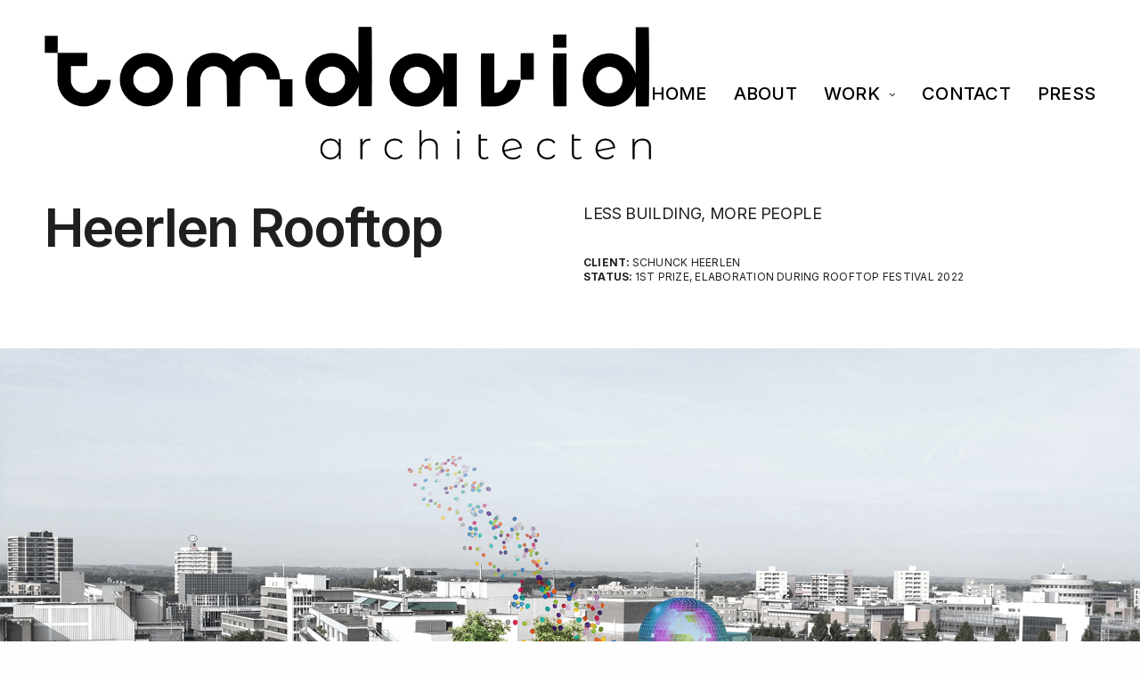

--- FILE ---
content_type: text/html; charset=UTF-8
request_url: https://www.tomdavid.nl/portfolio/heerlen-rooftop/
body_size: 20938
content:
<!doctype html>
<html lang="en-GB" class=" custom-scrollbar-off">
<head>
	<meta charset="UTF-8" />
	<meta name="viewport" content="width=device-width, initial-scale=1, maximum-scale=1, viewport-fit=cover">
	<link rel="profile" href="http://gmpg.org/xfn/11">
	<link rel="pingback" href="https://www.tomdavid.nl/xmlrpc.php">
	<meta name='robots' content='index, follow, max-image-preview:large, max-snippet:-1, max-video-preview:-1' />
	<style>img:is([sizes="auto" i], [sizes^="auto," i]) { contain-intrinsic-size: 3000px 1500px }</style>
	
	<!-- This site is optimized with the Yoast SEO plugin v26.2 - https://yoast.com/wordpress/plugins/seo/ -->
	<title>Heerlen Rooftop - TOMDAVID Architecten</title>
	<meta name="description" content="In a shrinking city, the strategy of partial subtraction can be a useful one incentive for urban improvement. The unidentified upper layer literally opens unattractive or vacant space in order to invite people to stay, to experience the liberated space, to enjoy the view and to meet other people." />
	<link rel="canonical" href="https://www.tomdavid.nl/portfolio/heerlen-rooftop/" />
	<meta property="og:locale" content="en_GB" />
	<meta property="og:type" content="article" />
	<meta property="og:title" content="Heerlen Rooftop - TOMDAVID Architecten" />
	<meta property="og:description" content="In a shrinking city, the strategy of partial subtraction can be a useful one incentive for urban improvement. The unidentified upper layer literally opens unattractive or vacant space in order to invite people to stay, to experience the liberated space, to enjoy the view and to meet other people." />
	<meta property="og:url" content="https://www.tomdavid.nl/portfolio/heerlen-rooftop/" />
	<meta property="og:site_name" content="TOMDAVID Architecten" />
	<meta property="article:modified_time" content="2021-05-26T14:39:01+00:00" />
	<meta property="og:image" content="https://www.tomdavid.nl/wp-content/uploads/01_TOM1.jpg" />
	<meta property="og:image:width" content="1920" />
	<meta property="og:image:height" content="1080" />
	<meta property="og:image:type" content="image/jpeg" />
	<meta name="twitter:card" content="summary_large_image" />
	<script type="application/ld+json" class="yoast-schema-graph">{"@context":"https://schema.org","@graph":[{"@type":"WebPage","@id":"https://www.tomdavid.nl/portfolio/heerlen-rooftop/","url":"https://www.tomdavid.nl/portfolio/heerlen-rooftop/","name":"Heerlen Rooftop - TOMDAVID Architecten","isPartOf":{"@id":"https://www.tomdavid.nl/#website"},"primaryImageOfPage":{"@id":"https://www.tomdavid.nl/portfolio/heerlen-rooftop/#primaryimage"},"image":{"@id":"https://www.tomdavid.nl/portfolio/heerlen-rooftop/#primaryimage"},"thumbnailUrl":"https://www.tomdavid.nl/wp-content/uploads/01_TOM1.jpg","datePublished":"2019-10-10T09:27:51+00:00","dateModified":"2021-05-26T14:39:01+00:00","description":"In a shrinking city, the strategy of partial subtraction can be a useful one incentive for urban improvement. The unidentified upper layer literally opens unattractive or vacant space in order to invite people to stay, to experience the liberated space, to enjoy the view and to meet other people.","breadcrumb":{"@id":"https://www.tomdavid.nl/portfolio/heerlen-rooftop/#breadcrumb"},"inLanguage":"en-GB","potentialAction":[{"@type":"ReadAction","target":["https://www.tomdavid.nl/portfolio/heerlen-rooftop/"]}]},{"@type":"ImageObject","inLanguage":"en-GB","@id":"https://www.tomdavid.nl/portfolio/heerlen-rooftop/#primaryimage","url":"https://www.tomdavid.nl/wp-content/uploads/01_TOM1.jpg","contentUrl":"https://www.tomdavid.nl/wp-content/uploads/01_TOM1.jpg","width":1920,"height":1080},{"@type":"BreadcrumbList","@id":"https://www.tomdavid.nl/portfolio/heerlen-rooftop/#breadcrumb","itemListElement":[{"@type":"ListItem","position":1,"name":"Home","item":"https://www.tomdavid.nl/"},{"@type":"ListItem","position":2,"name":"Heerlen Rooftop"}]},{"@type":"WebSite","@id":"https://www.tomdavid.nl/#website","url":"https://www.tomdavid.nl/","name":"TOMDAVID Architecten","description":"","publisher":{"@id":"https://www.tomdavid.nl/#organization"},"potentialAction":[{"@type":"SearchAction","target":{"@type":"EntryPoint","urlTemplate":"https://www.tomdavid.nl/?s={search_term_string}"},"query-input":{"@type":"PropertyValueSpecification","valueRequired":true,"valueName":"search_term_string"}}],"inLanguage":"en-GB"},{"@type":"Organization","@id":"https://www.tomdavid.nl/#organization","name":"TOMDAVID Architecten","url":"https://www.tomdavid.nl/","logo":{"@type":"ImageObject","inLanguage":"en-GB","@id":"https://www.tomdavid.nl/#/schema/logo/image/","url":"https://www.tomdavid.nl/wp-content/uploads/logo_TomDavid-Black-44px_high.png","contentUrl":"https://www.tomdavid.nl/wp-content/uploads/logo_TomDavid-Black-44px_high.png","width":331,"height":44,"caption":"TOMDAVID Architecten"},"image":{"@id":"https://www.tomdavid.nl/#/schema/logo/image/"},"sameAs":["https://www.instagram.com/tomdavid.nl/","https://nl.linkedin.com/in/tom-van-odijk-26a2834"]}]}</script>
	<!-- / Yoast SEO plugin. -->


<link rel='dns-prefetch' href='//use.typekit.net' />
<link rel='dns-prefetch' href='//www.googletagmanager.com' />
<link rel='dns-prefetch' href='//fonts.googleapis.com' />
<link rel="alternate" type="application/rss+xml" title="TOMDAVID Architecten &raquo; Feed" href="https://www.tomdavid.nl/feed/" />
<link rel="alternate" type="application/rss+xml" title="TOMDAVID Architecten &raquo; Comments Feed" href="https://www.tomdavid.nl/comments/feed/" />
<link rel="preconnect" href="//fonts.gstatic.com/" crossorigin><script type="text/javascript">
/* <![CDATA[ */
window._wpemojiSettings = {"baseUrl":"https:\/\/s.w.org\/images\/core\/emoji\/16.0.1\/72x72\/","ext":".png","svgUrl":"https:\/\/s.w.org\/images\/core\/emoji\/16.0.1\/svg\/","svgExt":".svg","source":{"concatemoji":"https:\/\/www.tomdavid.nl\/wp-includes\/js\/wp-emoji-release.min.js?ver=6.8.3"}};
/*! This file is auto-generated */
!function(s,n){var o,i,e;function c(e){try{var t={supportTests:e,timestamp:(new Date).valueOf()};sessionStorage.setItem(o,JSON.stringify(t))}catch(e){}}function p(e,t,n){e.clearRect(0,0,e.canvas.width,e.canvas.height),e.fillText(t,0,0);var t=new Uint32Array(e.getImageData(0,0,e.canvas.width,e.canvas.height).data),a=(e.clearRect(0,0,e.canvas.width,e.canvas.height),e.fillText(n,0,0),new Uint32Array(e.getImageData(0,0,e.canvas.width,e.canvas.height).data));return t.every(function(e,t){return e===a[t]})}function u(e,t){e.clearRect(0,0,e.canvas.width,e.canvas.height),e.fillText(t,0,0);for(var n=e.getImageData(16,16,1,1),a=0;a<n.data.length;a++)if(0!==n.data[a])return!1;return!0}function f(e,t,n,a){switch(t){case"flag":return n(e,"\ud83c\udff3\ufe0f\u200d\u26a7\ufe0f","\ud83c\udff3\ufe0f\u200b\u26a7\ufe0f")?!1:!n(e,"\ud83c\udde8\ud83c\uddf6","\ud83c\udde8\u200b\ud83c\uddf6")&&!n(e,"\ud83c\udff4\udb40\udc67\udb40\udc62\udb40\udc65\udb40\udc6e\udb40\udc67\udb40\udc7f","\ud83c\udff4\u200b\udb40\udc67\u200b\udb40\udc62\u200b\udb40\udc65\u200b\udb40\udc6e\u200b\udb40\udc67\u200b\udb40\udc7f");case"emoji":return!a(e,"\ud83e\udedf")}return!1}function g(e,t,n,a){var r="undefined"!=typeof WorkerGlobalScope&&self instanceof WorkerGlobalScope?new OffscreenCanvas(300,150):s.createElement("canvas"),o=r.getContext("2d",{willReadFrequently:!0}),i=(o.textBaseline="top",o.font="600 32px Arial",{});return e.forEach(function(e){i[e]=t(o,e,n,a)}),i}function t(e){var t=s.createElement("script");t.src=e,t.defer=!0,s.head.appendChild(t)}"undefined"!=typeof Promise&&(o="wpEmojiSettingsSupports",i=["flag","emoji"],n.supports={everything:!0,everythingExceptFlag:!0},e=new Promise(function(e){s.addEventListener("DOMContentLoaded",e,{once:!0})}),new Promise(function(t){var n=function(){try{var e=JSON.parse(sessionStorage.getItem(o));if("object"==typeof e&&"number"==typeof e.timestamp&&(new Date).valueOf()<e.timestamp+604800&&"object"==typeof e.supportTests)return e.supportTests}catch(e){}return null}();if(!n){if("undefined"!=typeof Worker&&"undefined"!=typeof OffscreenCanvas&&"undefined"!=typeof URL&&URL.createObjectURL&&"undefined"!=typeof Blob)try{var e="postMessage("+g.toString()+"("+[JSON.stringify(i),f.toString(),p.toString(),u.toString()].join(",")+"));",a=new Blob([e],{type:"text/javascript"}),r=new Worker(URL.createObjectURL(a),{name:"wpTestEmojiSupports"});return void(r.onmessage=function(e){c(n=e.data),r.terminate(),t(n)})}catch(e){}c(n=g(i,f,p,u))}t(n)}).then(function(e){for(var t in e)n.supports[t]=e[t],n.supports.everything=n.supports.everything&&n.supports[t],"flag"!==t&&(n.supports.everythingExceptFlag=n.supports.everythingExceptFlag&&n.supports[t]);n.supports.everythingExceptFlag=n.supports.everythingExceptFlag&&!n.supports.flag,n.DOMReady=!1,n.readyCallback=function(){n.DOMReady=!0}}).then(function(){return e}).then(function(){var e;n.supports.everything||(n.readyCallback(),(e=n.source||{}).concatemoji?t(e.concatemoji):e.wpemoji&&e.twemoji&&(t(e.twemoji),t(e.wpemoji)))}))}((window,document),window._wpemojiSettings);
/* ]]> */
</script>
<style id='wp-emoji-styles-inline-css' type='text/css'>

	img.wp-smiley, img.emoji {
		display: inline !important;
		border: none !important;
		box-shadow: none !important;
		height: 1em !important;
		width: 1em !important;
		margin: 0 0.07em !important;
		vertical-align: -0.1em !important;
		background: none !important;
		padding: 0 !important;
	}
</style>
<link rel='stylesheet' id='wp-block-library-css' href='https://www.tomdavid.nl/wp-includes/css/dist/block-library/style.min.css?ver=6.8.3' media='all' />
<style id='classic-theme-styles-inline-css' type='text/css'>
/*! This file is auto-generated */
.wp-block-button__link{color:#fff;background-color:#32373c;border-radius:9999px;box-shadow:none;text-decoration:none;padding:calc(.667em + 2px) calc(1.333em + 2px);font-size:1.125em}.wp-block-file__button{background:#32373c;color:#fff;text-decoration:none}
</style>
<style id='global-styles-inline-css' type='text/css'>
:root{--wp--preset--aspect-ratio--square: 1;--wp--preset--aspect-ratio--4-3: 4/3;--wp--preset--aspect-ratio--3-4: 3/4;--wp--preset--aspect-ratio--3-2: 3/2;--wp--preset--aspect-ratio--2-3: 2/3;--wp--preset--aspect-ratio--16-9: 16/9;--wp--preset--aspect-ratio--9-16: 9/16;--wp--preset--color--black: #000000;--wp--preset--color--cyan-bluish-gray: #abb8c3;--wp--preset--color--white: #ffffff;--wp--preset--color--pale-pink: #f78da7;--wp--preset--color--vivid-red: #cf2e2e;--wp--preset--color--luminous-vivid-orange: #ff6900;--wp--preset--color--luminous-vivid-amber: #fcb900;--wp--preset--color--light-green-cyan: #7bdcb5;--wp--preset--color--vivid-green-cyan: #00d084;--wp--preset--color--pale-cyan-blue: #8ed1fc;--wp--preset--color--vivid-cyan-blue: #0693e3;--wp--preset--color--vivid-purple: #9b51e0;--wp--preset--color--thb-accent: #dd4444;--wp--preset--gradient--vivid-cyan-blue-to-vivid-purple: linear-gradient(135deg,rgba(6,147,227,1) 0%,rgb(155,81,224) 100%);--wp--preset--gradient--light-green-cyan-to-vivid-green-cyan: linear-gradient(135deg,rgb(122,220,180) 0%,rgb(0,208,130) 100%);--wp--preset--gradient--luminous-vivid-amber-to-luminous-vivid-orange: linear-gradient(135deg,rgba(252,185,0,1) 0%,rgba(255,105,0,1) 100%);--wp--preset--gradient--luminous-vivid-orange-to-vivid-red: linear-gradient(135deg,rgba(255,105,0,1) 0%,rgb(207,46,46) 100%);--wp--preset--gradient--very-light-gray-to-cyan-bluish-gray: linear-gradient(135deg,rgb(238,238,238) 0%,rgb(169,184,195) 100%);--wp--preset--gradient--cool-to-warm-spectrum: linear-gradient(135deg,rgb(74,234,220) 0%,rgb(151,120,209) 20%,rgb(207,42,186) 40%,rgb(238,44,130) 60%,rgb(251,105,98) 80%,rgb(254,248,76) 100%);--wp--preset--gradient--blush-light-purple: linear-gradient(135deg,rgb(255,206,236) 0%,rgb(152,150,240) 100%);--wp--preset--gradient--blush-bordeaux: linear-gradient(135deg,rgb(254,205,165) 0%,rgb(254,45,45) 50%,rgb(107,0,62) 100%);--wp--preset--gradient--luminous-dusk: linear-gradient(135deg,rgb(255,203,112) 0%,rgb(199,81,192) 50%,rgb(65,88,208) 100%);--wp--preset--gradient--pale-ocean: linear-gradient(135deg,rgb(255,245,203) 0%,rgb(182,227,212) 50%,rgb(51,167,181) 100%);--wp--preset--gradient--electric-grass: linear-gradient(135deg,rgb(202,248,128) 0%,rgb(113,206,126) 100%);--wp--preset--gradient--midnight: linear-gradient(135deg,rgb(2,3,129) 0%,rgb(40,116,252) 100%);--wp--preset--font-size--small: 13px;--wp--preset--font-size--medium: 20px;--wp--preset--font-size--large: 36px;--wp--preset--font-size--x-large: 42px;--wp--preset--spacing--20: 0.44rem;--wp--preset--spacing--30: 0.67rem;--wp--preset--spacing--40: 1rem;--wp--preset--spacing--50: 1.5rem;--wp--preset--spacing--60: 2.25rem;--wp--preset--spacing--70: 3.38rem;--wp--preset--spacing--80: 5.06rem;--wp--preset--shadow--natural: 6px 6px 9px rgba(0, 0, 0, 0.2);--wp--preset--shadow--deep: 12px 12px 50px rgba(0, 0, 0, 0.4);--wp--preset--shadow--sharp: 6px 6px 0px rgba(0, 0, 0, 0.2);--wp--preset--shadow--outlined: 6px 6px 0px -3px rgba(255, 255, 255, 1), 6px 6px rgba(0, 0, 0, 1);--wp--preset--shadow--crisp: 6px 6px 0px rgba(0, 0, 0, 1);}:where(.is-layout-flex){gap: 0.5em;}:where(.is-layout-grid){gap: 0.5em;}body .is-layout-flex{display: flex;}.is-layout-flex{flex-wrap: wrap;align-items: center;}.is-layout-flex > :is(*, div){margin: 0;}body .is-layout-grid{display: grid;}.is-layout-grid > :is(*, div){margin: 0;}:where(.wp-block-columns.is-layout-flex){gap: 2em;}:where(.wp-block-columns.is-layout-grid){gap: 2em;}:where(.wp-block-post-template.is-layout-flex){gap: 1.25em;}:where(.wp-block-post-template.is-layout-grid){gap: 1.25em;}.has-black-color{color: var(--wp--preset--color--black) !important;}.has-cyan-bluish-gray-color{color: var(--wp--preset--color--cyan-bluish-gray) !important;}.has-white-color{color: var(--wp--preset--color--white) !important;}.has-pale-pink-color{color: var(--wp--preset--color--pale-pink) !important;}.has-vivid-red-color{color: var(--wp--preset--color--vivid-red) !important;}.has-luminous-vivid-orange-color{color: var(--wp--preset--color--luminous-vivid-orange) !important;}.has-luminous-vivid-amber-color{color: var(--wp--preset--color--luminous-vivid-amber) !important;}.has-light-green-cyan-color{color: var(--wp--preset--color--light-green-cyan) !important;}.has-vivid-green-cyan-color{color: var(--wp--preset--color--vivid-green-cyan) !important;}.has-pale-cyan-blue-color{color: var(--wp--preset--color--pale-cyan-blue) !important;}.has-vivid-cyan-blue-color{color: var(--wp--preset--color--vivid-cyan-blue) !important;}.has-vivid-purple-color{color: var(--wp--preset--color--vivid-purple) !important;}.has-black-background-color{background-color: var(--wp--preset--color--black) !important;}.has-cyan-bluish-gray-background-color{background-color: var(--wp--preset--color--cyan-bluish-gray) !important;}.has-white-background-color{background-color: var(--wp--preset--color--white) !important;}.has-pale-pink-background-color{background-color: var(--wp--preset--color--pale-pink) !important;}.has-vivid-red-background-color{background-color: var(--wp--preset--color--vivid-red) !important;}.has-luminous-vivid-orange-background-color{background-color: var(--wp--preset--color--luminous-vivid-orange) !important;}.has-luminous-vivid-amber-background-color{background-color: var(--wp--preset--color--luminous-vivid-amber) !important;}.has-light-green-cyan-background-color{background-color: var(--wp--preset--color--light-green-cyan) !important;}.has-vivid-green-cyan-background-color{background-color: var(--wp--preset--color--vivid-green-cyan) !important;}.has-pale-cyan-blue-background-color{background-color: var(--wp--preset--color--pale-cyan-blue) !important;}.has-vivid-cyan-blue-background-color{background-color: var(--wp--preset--color--vivid-cyan-blue) !important;}.has-vivid-purple-background-color{background-color: var(--wp--preset--color--vivid-purple) !important;}.has-black-border-color{border-color: var(--wp--preset--color--black) !important;}.has-cyan-bluish-gray-border-color{border-color: var(--wp--preset--color--cyan-bluish-gray) !important;}.has-white-border-color{border-color: var(--wp--preset--color--white) !important;}.has-pale-pink-border-color{border-color: var(--wp--preset--color--pale-pink) !important;}.has-vivid-red-border-color{border-color: var(--wp--preset--color--vivid-red) !important;}.has-luminous-vivid-orange-border-color{border-color: var(--wp--preset--color--luminous-vivid-orange) !important;}.has-luminous-vivid-amber-border-color{border-color: var(--wp--preset--color--luminous-vivid-amber) !important;}.has-light-green-cyan-border-color{border-color: var(--wp--preset--color--light-green-cyan) !important;}.has-vivid-green-cyan-border-color{border-color: var(--wp--preset--color--vivid-green-cyan) !important;}.has-pale-cyan-blue-border-color{border-color: var(--wp--preset--color--pale-cyan-blue) !important;}.has-vivid-cyan-blue-border-color{border-color: var(--wp--preset--color--vivid-cyan-blue) !important;}.has-vivid-purple-border-color{border-color: var(--wp--preset--color--vivid-purple) !important;}.has-vivid-cyan-blue-to-vivid-purple-gradient-background{background: var(--wp--preset--gradient--vivid-cyan-blue-to-vivid-purple) !important;}.has-light-green-cyan-to-vivid-green-cyan-gradient-background{background: var(--wp--preset--gradient--light-green-cyan-to-vivid-green-cyan) !important;}.has-luminous-vivid-amber-to-luminous-vivid-orange-gradient-background{background: var(--wp--preset--gradient--luminous-vivid-amber-to-luminous-vivid-orange) !important;}.has-luminous-vivid-orange-to-vivid-red-gradient-background{background: var(--wp--preset--gradient--luminous-vivid-orange-to-vivid-red) !important;}.has-very-light-gray-to-cyan-bluish-gray-gradient-background{background: var(--wp--preset--gradient--very-light-gray-to-cyan-bluish-gray) !important;}.has-cool-to-warm-spectrum-gradient-background{background: var(--wp--preset--gradient--cool-to-warm-spectrum) !important;}.has-blush-light-purple-gradient-background{background: var(--wp--preset--gradient--blush-light-purple) !important;}.has-blush-bordeaux-gradient-background{background: var(--wp--preset--gradient--blush-bordeaux) !important;}.has-luminous-dusk-gradient-background{background: var(--wp--preset--gradient--luminous-dusk) !important;}.has-pale-ocean-gradient-background{background: var(--wp--preset--gradient--pale-ocean) !important;}.has-electric-grass-gradient-background{background: var(--wp--preset--gradient--electric-grass) !important;}.has-midnight-gradient-background{background: var(--wp--preset--gradient--midnight) !important;}.has-small-font-size{font-size: var(--wp--preset--font-size--small) !important;}.has-medium-font-size{font-size: var(--wp--preset--font-size--medium) !important;}.has-large-font-size{font-size: var(--wp--preset--font-size--large) !important;}.has-x-large-font-size{font-size: var(--wp--preset--font-size--x-large) !important;}
:where(.wp-block-post-template.is-layout-flex){gap: 1.25em;}:where(.wp-block-post-template.is-layout-grid){gap: 1.25em;}
:where(.wp-block-columns.is-layout-flex){gap: 2em;}:where(.wp-block-columns.is-layout-grid){gap: 2em;}
:root :where(.wp-block-pullquote){font-size: 1.5em;line-height: 1.6;}
</style>
<link rel='stylesheet' id='thb-fa-css' href='https://www.tomdavid.nl/wp-content/themes/werkstatt/assets/css/font-awesome.min.css?ver=4.7.4' media='all' />
<link rel='stylesheet' id='thb-app-css' href='https://www.tomdavid.nl/wp-content/themes/werkstatt/assets/css/app.css?ver=4.7.4' media='all' />
<style id='thb-app-inline-css' type='text/css'>
.postid-1407 .post-gallery.parallax {min-height:20vh;}.postid-1407 .post-gallery.parallax .parallax_bg {background-color:#ffffff !important;background-image:none !important;;}.postid-1407 .post-gallery.parallax .parallax_bg img{display:none;}.postid-1407 .portfolio-title.style2 {background-color:#333333 !important;background-image:none !important;;}h1,h2,h3,h4,h5,h6,.post.style9 .post-meta,.primary-font {font-family:Inter, 'BlinkMacSystemFont', -apple-system, 'Roboto', 'Lucida Sans';}h1,.h1 {}h2 {font-weight:400;}h3 {font-weight:400;font-size:34px;}h4 {}h5 {}h6 {letter-spacing:-0.03em !important;}p {color:#121212;letter-spacing:-0.02em !important;}.columns.thb-light-column p {color:#fff;}em {font-family:Lora, 'BlinkMacSystemFont', -apple-system, 'Roboto', 'Lucida Sans';font-style:normal;font-weight:bold;}label {}label {}.thb-mobile-menu a {font-weight:500;}.thb-mobile-menu .sub-menu li a {}.thb-full-menu li a,.header.style3 .thb-full-menu>li>a {font-weight:500;font-size:20px;}.thb-full-menu .sub-menu li a,.header.style3 .thb-full-menu .sub-menu li a {}.thb-full-menu>li>a.social,.header.style3 .thb-full-menu.socials li a.social {}.footer h6,.footer.dark h6 {font-weight:500;font-size:24px;text-transform:capitalize !important;}#footer .widget {}#subfooter {}.subfooter .socials a {}body {font-family:Inter, 'BlinkMacSystemFont', -apple-system, 'Roboto', 'Lucida Sans';}input[type="submit"],.button,.btn,.btn-text,.btn[class*="thb-"]{}#mobile-menu,.header {}.products .product .thb_title_holder h2 {}.product-detail .product-information h1.product_title {}.product-detail .product-information .woocommerce-product-details__short-description,.product-detail .product-information .woocommerce-product-details__short-description p {}.header .logolink .logoimg {max-height:160px;}.header .logolink .logoimg[src$=".svg"] {height:160px;}@media screen and (max-width:40.0625em) {.header .logolink .logoimg {max-height:80px;}.header .logolink .logoimg[src$=".svg"] {height:80px;}}@media only screen and (min-width:75em) {.header,.midnightHeader .midnightInner {padding-top:30px;padding-bottom:30px;;}}@media only screen and (min-width:64.063em) {#mobile-menu.style1 {width:50%;}}.thb-portfolio #portfolio-2966.type-portfolio.style3:hover .portfolio-holder,.thb-portfolio #portfolio-2966.type-portfolio:not(.thb-gradient-hover):not(.thb-corner-hover) .portfolio-link,.thb-portfolio #portfolio-2966.type-portfolio.thb-corner-hover:hover .portfolio-link,.thb-portfolio #portfolio-2966.type-portfolio.style2 .portfolio-holder .portfolio-inner:not(.thb-image-hover),.thb-portfolio .portfolio-2966.type-portfolio.carousel_style3.style3_even:hover .portfolio-holder,.thb-portfolio .portfolio-2966.type-portfolio.carousel_style3:hover .portfolio-holder {background:rgba(255,255,255,0.75);}.thb-portfolio #portfolio-2966.type-portfolio.style6 .portfolio-holder:after {border-color:rgba(255,255,255,0.75);}.thb-portfolio #portfolio-2966.type-portfolio .thb-gradient-fill{background-image:-moz-linear-gradient(rgba(0,0,0,0),rgba(255,255,255,0.75));background-image:-webkit-linear-gradient(rgba(0,0,0,0),rgba(255,255,255,0.75));background-image:linear-gradient(rgba(0,0,0,0),rgba(255,255,255,0.75));}.thb-portfolio #portfolio-2909.type-portfolio.style3:hover .portfolio-holder,.thb-portfolio #portfolio-2909.type-portfolio:not(.thb-gradient-hover):not(.thb-corner-hover) .portfolio-link,.thb-portfolio #portfolio-2909.type-portfolio.thb-corner-hover:hover .portfolio-link,.thb-portfolio #portfolio-2909.type-portfolio.style2 .portfolio-holder .portfolio-inner:not(.thb-image-hover),.thb-portfolio .portfolio-2909.type-portfolio.carousel_style3.style3_even:hover .portfolio-holder,.thb-portfolio .portfolio-2909.type-portfolio.carousel_style3:hover .portfolio-holder {background:rgba(255,255,255,0.75);}.thb-portfolio #portfolio-2909.type-portfolio.style6 .portfolio-holder:after {border-color:rgba(255,255,255,0.75);}.thb-portfolio #portfolio-2909.type-portfolio .thb-gradient-fill{background-image:-moz-linear-gradient(rgba(0,0,0,0),rgba(255,255,255,0.75));background-image:-webkit-linear-gradient(rgba(0,0,0,0),rgba(255,255,255,0.75));background-image:linear-gradient(rgba(0,0,0,0),rgba(255,255,255,0.75));}.thb-portfolio #portfolio-2860.type-portfolio.style3:hover .portfolio-holder,.thb-portfolio #portfolio-2860.type-portfolio:not(.thb-gradient-hover):not(.thb-corner-hover) .portfolio-link,.thb-portfolio #portfolio-2860.type-portfolio.thb-corner-hover:hover .portfolio-link,.thb-portfolio #portfolio-2860.type-portfolio.style2 .portfolio-holder .portfolio-inner:not(.thb-image-hover),.thb-portfolio .portfolio-2860.type-portfolio.carousel_style3.style3_even:hover .portfolio-holder,.thb-portfolio .portfolio-2860.type-portfolio.carousel_style3:hover .portfolio-holder {background:rgba(255,255,255,0.75);}.thb-portfolio #portfolio-2860.type-portfolio.style6 .portfolio-holder:after {border-color:rgba(255,255,255,0.75);}.thb-portfolio #portfolio-2860.type-portfolio .thb-gradient-fill{background-image:-moz-linear-gradient(rgba(0,0,0,0),rgba(255,255,255,0.75));background-image:-webkit-linear-gradient(rgba(0,0,0,0),rgba(255,255,255,0.75));background-image:linear-gradient(rgba(0,0,0,0),rgba(255,255,255,0.75));}.thb-portfolio #portfolio-2829.type-portfolio.style3:hover .portfolio-holder,.thb-portfolio #portfolio-2829.type-portfolio:not(.thb-gradient-hover):not(.thb-corner-hover) .portfolio-link,.thb-portfolio #portfolio-2829.type-portfolio.thb-corner-hover:hover .portfolio-link,.thb-portfolio #portfolio-2829.type-portfolio.style2 .portfolio-holder .portfolio-inner:not(.thb-image-hover),.thb-portfolio .portfolio-2829.type-portfolio.carousel_style3.style3_even:hover .portfolio-holder,.thb-portfolio .portfolio-2829.type-portfolio.carousel_style3:hover .portfolio-holder {background:rgba(255,255,255,0.75);}.thb-portfolio #portfolio-2829.type-portfolio.style6 .portfolio-holder:after {border-color:rgba(255,255,255,0.75);}.thb-portfolio #portfolio-2829.type-portfolio .thb-gradient-fill{background-image:-moz-linear-gradient(rgba(0,0,0,0),rgba(255,255,255,0.75));background-image:-webkit-linear-gradient(rgba(0,0,0,0),rgba(255,255,255,0.75));background-image:linear-gradient(rgba(0,0,0,0),rgba(255,255,255,0.75));}.thb-portfolio #portfolio-2797.type-portfolio.style3:hover .portfolio-holder,.thb-portfolio #portfolio-2797.type-portfolio:not(.thb-gradient-hover):not(.thb-corner-hover) .portfolio-link,.thb-portfolio #portfolio-2797.type-portfolio.thb-corner-hover:hover .portfolio-link,.thb-portfolio #portfolio-2797.type-portfolio.style2 .portfolio-holder .portfolio-inner:not(.thb-image-hover),.thb-portfolio .portfolio-2797.type-portfolio.carousel_style3.style3_even:hover .portfolio-holder,.thb-portfolio .portfolio-2797.type-portfolio.carousel_style3:hover .portfolio-holder {background:rgba(255,255,255,0.75);}.thb-portfolio #portfolio-2797.type-portfolio.style6 .portfolio-holder:after {border-color:rgba(255,255,255,0.75);}.thb-portfolio #portfolio-2797.type-portfolio .thb-gradient-fill{background-image:-moz-linear-gradient(rgba(0,0,0,0),rgba(255,255,255,0.75));background-image:-webkit-linear-gradient(rgba(0,0,0,0),rgba(255,255,255,0.75));background-image:linear-gradient(rgba(0,0,0,0),rgba(255,255,255,0.75));}.thb-portfolio #portfolio-2663.type-portfolio.style3:hover .portfolio-holder,.thb-portfolio #portfolio-2663.type-portfolio:not(.thb-gradient-hover):not(.thb-corner-hover) .portfolio-link,.thb-portfolio #portfolio-2663.type-portfolio.thb-corner-hover:hover .portfolio-link,.thb-portfolio #portfolio-2663.type-portfolio.style2 .portfolio-holder .portfolio-inner:not(.thb-image-hover),.thb-portfolio .portfolio-2663.type-portfolio.carousel_style3.style3_even:hover .portfolio-holder,.thb-portfolio .portfolio-2663.type-portfolio.carousel_style3:hover .portfolio-holder {background:rgba(255,255,255,0.75);}.thb-portfolio #portfolio-2663.type-portfolio.style6 .portfolio-holder:after {border-color:rgba(255,255,255,0.75);}.thb-portfolio #portfolio-2663.type-portfolio .thb-gradient-fill{background-image:-moz-linear-gradient(rgba(0,0,0,0),rgba(255,255,255,0.75));background-image:-webkit-linear-gradient(rgba(0,0,0,0),rgba(255,255,255,0.75));background-image:linear-gradient(rgba(0,0,0,0),rgba(255,255,255,0.75));}.thb-portfolio #portfolio-2618.type-portfolio.style3:hover .portfolio-holder,.thb-portfolio #portfolio-2618.type-portfolio:not(.thb-gradient-hover):not(.thb-corner-hover) .portfolio-link,.thb-portfolio #portfolio-2618.type-portfolio.thb-corner-hover:hover .portfolio-link,.thb-portfolio #portfolio-2618.type-portfolio.style2 .portfolio-holder .portfolio-inner:not(.thb-image-hover),.thb-portfolio .portfolio-2618.type-portfolio.carousel_style3.style3_even:hover .portfolio-holder,.thb-portfolio .portfolio-2618.type-portfolio.carousel_style3:hover .portfolio-holder {background:rgba(255,255,255,0.75);}.thb-portfolio #portfolio-2618.type-portfolio.style6 .portfolio-holder:after {border-color:rgba(255,255,255,0.75);}.thb-portfolio #portfolio-2618.type-portfolio .thb-gradient-fill{background-image:-moz-linear-gradient(rgba(0,0,0,0),rgba(255,255,255,0.75));background-image:-webkit-linear-gradient(rgba(0,0,0,0),rgba(255,255,255,0.75));background-image:linear-gradient(rgba(0,0,0,0),rgba(255,255,255,0.75));}.thb-portfolio #portfolio-2646.type-portfolio.style3:hover .portfolio-holder,.thb-portfolio #portfolio-2646.type-portfolio:not(.thb-gradient-hover):not(.thb-corner-hover) .portfolio-link,.thb-portfolio #portfolio-2646.type-portfolio.thb-corner-hover:hover .portfolio-link,.thb-portfolio #portfolio-2646.type-portfolio.style2 .portfolio-holder .portfolio-inner:not(.thb-image-hover),.thb-portfolio .portfolio-2646.type-portfolio.carousel_style3.style3_even:hover .portfolio-holder,.thb-portfolio .portfolio-2646.type-portfolio.carousel_style3:hover .portfolio-holder {background:rgba(255,255,255,0.75);}.thb-portfolio #portfolio-2646.type-portfolio.style6 .portfolio-holder:after {border-color:rgba(255,255,255,0.75);}.thb-portfolio #portfolio-2646.type-portfolio .thb-gradient-fill{background-image:-moz-linear-gradient(rgba(0,0,0,0),rgba(255,255,255,0.75));background-image:-webkit-linear-gradient(rgba(0,0,0,0),rgba(255,255,255,0.75));background-image:linear-gradient(rgba(0,0,0,0),rgba(255,255,255,0.75));}.thb-portfolio #portfolio-2956.type-portfolio.style3:hover .portfolio-holder,.thb-portfolio #portfolio-2956.type-portfolio:not(.thb-gradient-hover):not(.thb-corner-hover) .portfolio-link,.thb-portfolio #portfolio-2956.type-portfolio.thb-corner-hover:hover .portfolio-link,.thb-portfolio #portfolio-2956.type-portfolio.style2 .portfolio-holder .portfolio-inner:not(.thb-image-hover),.thb-portfolio .portfolio-2956.type-portfolio.carousel_style3.style3_even:hover .portfolio-holder,.thb-portfolio .portfolio-2956.type-portfolio.carousel_style3:hover .portfolio-holder {background:rgba(255,255,255,0.75);}.thb-portfolio #portfolio-2956.type-portfolio.style6 .portfolio-holder:after {border-color:rgba(255,255,255,0.75);}.thb-portfolio #portfolio-2956.type-portfolio .thb-gradient-fill{background-image:-moz-linear-gradient(rgba(0,0,0,0),rgba(255,255,255,0.75));background-image:-webkit-linear-gradient(rgba(0,0,0,0),rgba(255,255,255,0.75));background-image:linear-gradient(rgba(0,0,0,0),rgba(255,255,255,0.75));}.thb-portfolio #portfolio-2322.type-portfolio.style3:hover .portfolio-holder,.thb-portfolio #portfolio-2322.type-portfolio:not(.thb-gradient-hover):not(.thb-corner-hover) .portfolio-link,.thb-portfolio #portfolio-2322.type-portfolio.thb-corner-hover:hover .portfolio-link,.thb-portfolio #portfolio-2322.type-portfolio.style2 .portfolio-holder .portfolio-inner:not(.thb-image-hover),.thb-portfolio .portfolio-2322.type-portfolio.carousel_style3.style3_even:hover .portfolio-holder,.thb-portfolio .portfolio-2322.type-portfolio.carousel_style3:hover .portfolio-holder {background:rgba(255,255,255,0.75);}.thb-portfolio #portfolio-2322.type-portfolio.style6 .portfolio-holder:after {border-color:rgba(255,255,255,0.75);}.thb-portfolio #portfolio-2322.type-portfolio .thb-gradient-fill{background-image:-moz-linear-gradient(rgba(0,0,0,0),rgba(255,255,255,0.75));background-image:-webkit-linear-gradient(rgba(0,0,0,0),rgba(255,255,255,0.75));background-image:linear-gradient(rgba(0,0,0,0),rgba(255,255,255,0.75));}.thb-portfolio #portfolio-2219.type-portfolio.style3:hover .portfolio-holder,.thb-portfolio #portfolio-2219.type-portfolio:not(.thb-gradient-hover):not(.thb-corner-hover) .portfolio-link,.thb-portfolio #portfolio-2219.type-portfolio.thb-corner-hover:hover .portfolio-link,.thb-portfolio #portfolio-2219.type-portfolio.style2 .portfolio-holder .portfolio-inner:not(.thb-image-hover),.thb-portfolio .portfolio-2219.type-portfolio.carousel_style3.style3_even:hover .portfolio-holder,.thb-portfolio .portfolio-2219.type-portfolio.carousel_style3:hover .portfolio-holder {background:rgba(255,255,255,0.75);}.thb-portfolio #portfolio-2219.type-portfolio.style6 .portfolio-holder:after {border-color:rgba(255,255,255,0.75);}.thb-portfolio #portfolio-2219.type-portfolio .thb-gradient-fill{background-image:-moz-linear-gradient(rgba(0,0,0,0),rgba(255,255,255,0.75));background-image:-webkit-linear-gradient(rgba(0,0,0,0),rgba(255,255,255,0.75));background-image:linear-gradient(rgba(0,0,0,0),rgba(255,255,255,0.75));}.thb-portfolio #portfolio-2944.type-portfolio.style3:hover .portfolio-holder,.thb-portfolio #portfolio-2944.type-portfolio:not(.thb-gradient-hover):not(.thb-corner-hover) .portfolio-link,.thb-portfolio #portfolio-2944.type-portfolio.thb-corner-hover:hover .portfolio-link,.thb-portfolio #portfolio-2944.type-portfolio.style2 .portfolio-holder .portfolio-inner:not(.thb-image-hover),.thb-portfolio .portfolio-2944.type-portfolio.carousel_style3.style3_even:hover .portfolio-holder,.thb-portfolio .portfolio-2944.type-portfolio.carousel_style3:hover .portfolio-holder {background:rgba(255,255,255,0.75);}.thb-portfolio #portfolio-2944.type-portfolio.style6 .portfolio-holder:after {border-color:rgba(255,255,255,0.75);}.thb-portfolio #portfolio-2944.type-portfolio .thb-gradient-fill{background-image:-moz-linear-gradient(rgba(0,0,0,0),rgba(255,255,255,0.75));background-image:-webkit-linear-gradient(rgba(0,0,0,0),rgba(255,255,255,0.75));background-image:linear-gradient(rgba(0,0,0,0),rgba(255,255,255,0.75));}.thb-portfolio #portfolio-921.type-portfolio.style3:hover .portfolio-holder,.thb-portfolio #portfolio-921.type-portfolio:not(.thb-gradient-hover):not(.thb-corner-hover) .portfolio-link,.thb-portfolio #portfolio-921.type-portfolio.thb-corner-hover:hover .portfolio-link,.thb-portfolio #portfolio-921.type-portfolio.style2 .portfolio-holder .portfolio-inner:not(.thb-image-hover),.thb-portfolio .portfolio-921.type-portfolio.carousel_style3.style3_even:hover .portfolio-holder,.thb-portfolio .portfolio-921.type-portfolio.carousel_style3:hover .portfolio-holder {background:rgba(255,255,255,0.75);}.thb-portfolio #portfolio-921.type-portfolio.style6 .portfolio-holder:after {border-color:rgba(255,255,255,0.75);}.thb-portfolio #portfolio-921.type-portfolio .thb-gradient-fill{background-image:-moz-linear-gradient(rgba(0,0,0,0),rgba(255,255,255,0.75));background-image:-webkit-linear-gradient(rgba(0,0,0,0),rgba(255,255,255,0.75));background-image:linear-gradient(rgba(0,0,0,0),rgba(255,255,255,0.75));}.thb-portfolio #portfolio-2848.type-portfolio.style3:hover .portfolio-holder,.thb-portfolio #portfolio-2848.type-portfolio:not(.thb-gradient-hover):not(.thb-corner-hover) .portfolio-link,.thb-portfolio #portfolio-2848.type-portfolio.thb-corner-hover:hover .portfolio-link,.thb-portfolio #portfolio-2848.type-portfolio.style2 .portfolio-holder .portfolio-inner:not(.thb-image-hover),.thb-portfolio .portfolio-2848.type-portfolio.carousel_style3.style3_even:hover .portfolio-holder,.thb-portfolio .portfolio-2848.type-portfolio.carousel_style3:hover .portfolio-holder {background:rgba(255,255,255,0.75);}.thb-portfolio #portfolio-2848.type-portfolio.style6 .portfolio-holder:after {border-color:rgba(255,255,255,0.75);}.thb-portfolio #portfolio-2848.type-portfolio .thb-gradient-fill{background-image:-moz-linear-gradient(rgba(0,0,0,0),rgba(255,255,255,0.75));background-image:-webkit-linear-gradient(rgba(0,0,0,0),rgba(255,255,255,0.75));background-image:linear-gradient(rgba(0,0,0,0),rgba(255,255,255,0.75));}.thb-portfolio #portfolio-2436.type-portfolio.style3:hover .portfolio-holder,.thb-portfolio #portfolio-2436.type-portfolio:not(.thb-gradient-hover):not(.thb-corner-hover) .portfolio-link,.thb-portfolio #portfolio-2436.type-portfolio.thb-corner-hover:hover .portfolio-link,.thb-portfolio #portfolio-2436.type-portfolio.style2 .portfolio-holder .portfolio-inner:not(.thb-image-hover),.thb-portfolio .portfolio-2436.type-portfolio.carousel_style3.style3_even:hover .portfolio-holder,.thb-portfolio .portfolio-2436.type-portfolio.carousel_style3:hover .portfolio-holder {background:rgba(255,255,255,0.75);}.thb-portfolio #portfolio-2436.type-portfolio.style6 .portfolio-holder:after {border-color:rgba(255,255,255,0.75);}.thb-portfolio #portfolio-2436.type-portfolio .thb-gradient-fill{background-image:-moz-linear-gradient(rgba(0,0,0,0),rgba(255,255,255,0.75));background-image:-webkit-linear-gradient(rgba(0,0,0,0),rgba(255,255,255,0.75));background-image:linear-gradient(rgba(0,0,0,0),rgba(255,255,255,0.75));}.thb-portfolio #portfolio-2342.type-portfolio.style3:hover .portfolio-holder,.thb-portfolio #portfolio-2342.type-portfolio:not(.thb-gradient-hover):not(.thb-corner-hover) .portfolio-link,.thb-portfolio #portfolio-2342.type-portfolio.thb-corner-hover:hover .portfolio-link,.thb-portfolio #portfolio-2342.type-portfolio.style2 .portfolio-holder .portfolio-inner:not(.thb-image-hover),.thb-portfolio .portfolio-2342.type-portfolio.carousel_style3.style3_even:hover .portfolio-holder,.thb-portfolio .portfolio-2342.type-portfolio.carousel_style3:hover .portfolio-holder {background:rgba(255,255,255,0.75);}.thb-portfolio #portfolio-2342.type-portfolio.style6 .portfolio-holder:after {border-color:rgba(255,255,255,0.75);}.thb-portfolio #portfolio-2342.type-portfolio .thb-gradient-fill{background-image:-moz-linear-gradient(rgba(0,0,0,0),rgba(255,255,255,0.75));background-image:-webkit-linear-gradient(rgba(0,0,0,0),rgba(255,255,255,0.75));background-image:linear-gradient(rgba(0,0,0,0),rgba(255,255,255,0.75));}.thb-portfolio #portfolio-1407.type-portfolio.style3:hover .portfolio-holder,.thb-portfolio #portfolio-1407.type-portfolio:not(.thb-gradient-hover):not(.thb-corner-hover) .portfolio-link,.thb-portfolio #portfolio-1407.type-portfolio.thb-corner-hover:hover .portfolio-link,.thb-portfolio #portfolio-1407.type-portfolio.style2 .portfolio-holder .portfolio-inner:not(.thb-image-hover),.thb-portfolio .portfolio-1407.type-portfolio.carousel_style3.style3_even:hover .portfolio-holder,.thb-portfolio .portfolio-1407.type-portfolio.carousel_style3:hover .portfolio-holder {background:rgba(255,255,255,0.75);}.thb-portfolio #portfolio-1407.type-portfolio.style6 .portfolio-holder:after {border-color:rgba(255,255,255,0.75);}.thb-portfolio #portfolio-1407.type-portfolio .thb-gradient-fill{background-image:-moz-linear-gradient(rgba(0,0,0,0),rgba(255,255,255,0.75));background-image:-webkit-linear-gradient(rgba(0,0,0,0),rgba(255,255,255,0.75));background-image:linear-gradient(rgba(0,0,0,0),rgba(255,255,255,0.75));}.thb-portfolio #portfolio-1358.type-portfolio.style3:hover .portfolio-holder,.thb-portfolio #portfolio-1358.type-portfolio:not(.thb-gradient-hover):not(.thb-corner-hover) .portfolio-link,.thb-portfolio #portfolio-1358.type-portfolio.thb-corner-hover:hover .portfolio-link,.thb-portfolio #portfolio-1358.type-portfolio.style2 .portfolio-holder .portfolio-inner:not(.thb-image-hover),.thb-portfolio .portfolio-1358.type-portfolio.carousel_style3.style3_even:hover .portfolio-holder,.thb-portfolio .portfolio-1358.type-portfolio.carousel_style3:hover .portfolio-holder {background:rgba(255,255,255,0.75);}.thb-portfolio #portfolio-1358.type-portfolio.style6 .portfolio-holder:after {border-color:rgba(255,255,255,0.75);}.thb-portfolio #portfolio-1358.type-portfolio .thb-gradient-fill{background-image:-moz-linear-gradient(rgba(0,0,0,0),rgba(255,255,255,0.75));background-image:-webkit-linear-gradient(rgba(0,0,0,0),rgba(255,255,255,0.75));background-image:linear-gradient(rgba(0,0,0,0),rgba(255,255,255,0.75));}.thb-portfolio #portfolio-1491.type-portfolio.style3:hover .portfolio-holder,.thb-portfolio #portfolio-1491.type-portfolio:not(.thb-gradient-hover):not(.thb-corner-hover) .portfolio-link,.thb-portfolio #portfolio-1491.type-portfolio.thb-corner-hover:hover .portfolio-link,.thb-portfolio #portfolio-1491.type-portfolio.style2 .portfolio-holder .portfolio-inner:not(.thb-image-hover),.thb-portfolio .portfolio-1491.type-portfolio.carousel_style3.style3_even:hover .portfolio-holder,.thb-portfolio .portfolio-1491.type-portfolio.carousel_style3:hover .portfolio-holder {background:rgba(255,255,255,0.75);}.thb-portfolio #portfolio-1491.type-portfolio.style6 .portfolio-holder:after {border-color:rgba(255,255,255,0.75);}.thb-portfolio #portfolio-1491.type-portfolio .thb-gradient-fill{background-image:-moz-linear-gradient(rgba(0,0,0,0),rgba(255,255,255,0.75));background-image:-webkit-linear-gradient(rgba(0,0,0,0),rgba(255,255,255,0.75));background-image:linear-gradient(rgba(0,0,0,0),rgba(255,255,255,0.75));}.thb-portfolio #portfolio-1260.type-portfolio.style3:hover .portfolio-holder,.thb-portfolio #portfolio-1260.type-portfolio:not(.thb-gradient-hover):not(.thb-corner-hover) .portfolio-link,.thb-portfolio #portfolio-1260.type-portfolio.thb-corner-hover:hover .portfolio-link,.thb-portfolio #portfolio-1260.type-portfolio.style2 .portfolio-holder .portfolio-inner:not(.thb-image-hover),.thb-portfolio .portfolio-1260.type-portfolio.carousel_style3.style3_even:hover .portfolio-holder,.thb-portfolio .portfolio-1260.type-portfolio.carousel_style3:hover .portfolio-holder {background:rgba(255,255,255,0.75);}.thb-portfolio #portfolio-1260.type-portfolio.style6 .portfolio-holder:after {border-color:rgba(255,255,255,0.75);}.thb-portfolio #portfolio-1260.type-portfolio .thb-gradient-fill{background-image:-moz-linear-gradient(rgba(0,0,0,0),rgba(255,255,255,0.75));background-image:-webkit-linear-gradient(rgba(0,0,0,0),rgba(255,255,255,0.75));background-image:linear-gradient(rgba(0,0,0,0),rgba(255,255,255,0.75));}.thb-portfolio #portfolio-2140.type-portfolio.style3:hover .portfolio-holder,.thb-portfolio #portfolio-2140.type-portfolio:not(.thb-gradient-hover):not(.thb-corner-hover) .portfolio-link,.thb-portfolio #portfolio-2140.type-portfolio.thb-corner-hover:hover .portfolio-link,.thb-portfolio #portfolio-2140.type-portfolio.style2 .portfolio-holder .portfolio-inner:not(.thb-image-hover),.thb-portfolio .portfolio-2140.type-portfolio.carousel_style3.style3_even:hover .portfolio-holder,.thb-portfolio .portfolio-2140.type-portfolio.carousel_style3:hover .portfolio-holder {background:rgba(255,255,255,0.75);}.thb-portfolio #portfolio-2140.type-portfolio.style6 .portfolio-holder:after {border-color:rgba(255,255,255,0.75);}.thb-portfolio #portfolio-2140.type-portfolio .thb-gradient-fill{background-image:-moz-linear-gradient(rgba(0,0,0,0),rgba(255,255,255,0.75));background-image:-webkit-linear-gradient(rgba(0,0,0,0),rgba(255,255,255,0.75));background-image:linear-gradient(rgba(0,0,0,0),rgba(255,255,255,0.75));}.thb-portfolio #portfolio-1581.type-portfolio.style3:hover .portfolio-holder,.thb-portfolio #portfolio-1581.type-portfolio:not(.thb-gradient-hover):not(.thb-corner-hover) .portfolio-link,.thb-portfolio #portfolio-1581.type-portfolio.thb-corner-hover:hover .portfolio-link,.thb-portfolio #portfolio-1581.type-portfolio.style2 .portfolio-holder .portfolio-inner:not(.thb-image-hover),.thb-portfolio .portfolio-1581.type-portfolio.carousel_style3.style3_even:hover .portfolio-holder,.thb-portfolio .portfolio-1581.type-portfolio.carousel_style3:hover .portfolio-holder {background:rgba(255,255,255,0.75);}.thb-portfolio #portfolio-1581.type-portfolio.style6 .portfolio-holder:after {border-color:rgba(255,255,255,0.75);}.thb-portfolio #portfolio-1581.type-portfolio .thb-gradient-fill{background-image:-moz-linear-gradient(rgba(0,0,0,0),rgba(255,255,255,0.75));background-image:-webkit-linear-gradient(rgba(0,0,0,0),rgba(255,255,255,0.75));background-image:linear-gradient(rgba(0,0,0,0),rgba(255,255,255,0.75));}.thb-portfolio #portfolio-1658.type-portfolio.style3:hover .portfolio-holder,.thb-portfolio #portfolio-1658.type-portfolio:not(.thb-gradient-hover):not(.thb-corner-hover) .portfolio-link,.thb-portfolio #portfolio-1658.type-portfolio.thb-corner-hover:hover .portfolio-link,.thb-portfolio #portfolio-1658.type-portfolio.style2 .portfolio-holder .portfolio-inner:not(.thb-image-hover),.thb-portfolio .portfolio-1658.type-portfolio.carousel_style3.style3_even:hover .portfolio-holder,.thb-portfolio .portfolio-1658.type-portfolio.carousel_style3:hover .portfolio-holder {background:rgba(255,255,255,0.75);}.thb-portfolio #portfolio-1658.type-portfolio.style6 .portfolio-holder:after {border-color:rgba(255,255,255,0.75);}.thb-portfolio #portfolio-1658.type-portfolio .thb-gradient-fill{background-image:-moz-linear-gradient(rgba(0,0,0,0),rgba(255,255,255,0.75));background-image:-webkit-linear-gradient(rgba(0,0,0,0),rgba(255,255,255,0.75));background-image:linear-gradient(rgba(0,0,0,0),rgba(255,255,255,0.75));}.thb-portfolio #portfolio-1887.type-portfolio.style3:hover .portfolio-holder,.thb-portfolio #portfolio-1887.type-portfolio:not(.thb-gradient-hover):not(.thb-corner-hover) .portfolio-link,.thb-portfolio #portfolio-1887.type-portfolio.thb-corner-hover:hover .portfolio-link,.thb-portfolio #portfolio-1887.type-portfolio.style2 .portfolio-holder .portfolio-inner:not(.thb-image-hover),.thb-portfolio .portfolio-1887.type-portfolio.carousel_style3.style3_even:hover .portfolio-holder,.thb-portfolio .portfolio-1887.type-portfolio.carousel_style3:hover .portfolio-holder {background:rgba(255,255,255,0.75);}.thb-portfolio #portfolio-1887.type-portfolio.style6 .portfolio-holder:after {border-color:rgba(255,255,255,0.75);}.thb-portfolio #portfolio-1887.type-portfolio .thb-gradient-fill{background-image:-moz-linear-gradient(rgba(0,0,0,0),rgba(255,255,255,0.75));background-image:-webkit-linear-gradient(rgba(0,0,0,0),rgba(255,255,255,0.75));background-image:linear-gradient(rgba(0,0,0,0),rgba(255,255,255,0.75));}.thb-portfolio #portfolio-1513.type-portfolio.style3:hover .portfolio-holder,.thb-portfolio #portfolio-1513.type-portfolio:not(.thb-gradient-hover):not(.thb-corner-hover) .portfolio-link,.thb-portfolio #portfolio-1513.type-portfolio.thb-corner-hover:hover .portfolio-link,.thb-portfolio #portfolio-1513.type-portfolio.style2 .portfolio-holder .portfolio-inner:not(.thb-image-hover),.thb-portfolio .portfolio-1513.type-portfolio.carousel_style3.style3_even:hover .portfolio-holder,.thb-portfolio .portfolio-1513.type-portfolio.carousel_style3:hover .portfolio-holder {background:rgba(255,255,255,0.75);}.thb-portfolio #portfolio-1513.type-portfolio.style6 .portfolio-holder:after {border-color:rgba(255,255,255,0.75);}.thb-portfolio #portfolio-1513.type-portfolio .thb-gradient-fill{background-image:-moz-linear-gradient(rgba(0,0,0,0),rgba(255,255,255,0.75));background-image:-webkit-linear-gradient(rgba(0,0,0,0),rgba(255,255,255,0.75));background-image:linear-gradient(rgba(0,0,0,0),rgba(255,255,255,0.75));}.thb-portfolio #portfolio-1798.type-portfolio.style3:hover .portfolio-holder,.thb-portfolio #portfolio-1798.type-portfolio:not(.thb-gradient-hover):not(.thb-corner-hover) .portfolio-link,.thb-portfolio #portfolio-1798.type-portfolio.thb-corner-hover:hover .portfolio-link,.thb-portfolio #portfolio-1798.type-portfolio.style2 .portfolio-holder .portfolio-inner:not(.thb-image-hover),.thb-portfolio .portfolio-1798.type-portfolio.carousel_style3.style3_even:hover .portfolio-holder,.thb-portfolio .portfolio-1798.type-portfolio.carousel_style3:hover .portfolio-holder {background:rgba(255,255,255,0.75);}.thb-portfolio #portfolio-1798.type-portfolio.style6 .portfolio-holder:after {border-color:rgba(255,255,255,0.75);}.thb-portfolio #portfolio-1798.type-portfolio .thb-gradient-fill{background-image:-moz-linear-gradient(rgba(0,0,0,0),rgba(255,255,255,0.75));background-image:-webkit-linear-gradient(rgba(0,0,0,0),rgba(255,255,255,0.75));background-image:linear-gradient(rgba(0,0,0,0),rgba(255,255,255,0.75));}.thb-portfolio #portfolio-2156.type-portfolio.style3:hover .portfolio-holder,.thb-portfolio #portfolio-2156.type-portfolio:not(.thb-gradient-hover):not(.thb-corner-hover) .portfolio-link,.thb-portfolio #portfolio-2156.type-portfolio.thb-corner-hover:hover .portfolio-link,.thb-portfolio #portfolio-2156.type-portfolio.style2 .portfolio-holder .portfolio-inner:not(.thb-image-hover),.thb-portfolio .portfolio-2156.type-portfolio.carousel_style3.style3_even:hover .portfolio-holder,.thb-portfolio .portfolio-2156.type-portfolio.carousel_style3:hover .portfolio-holder {background:rgba(255,255,255,0.75);}.thb-portfolio #portfolio-2156.type-portfolio.style6 .portfolio-holder:after {border-color:rgba(255,255,255,0.75);}.thb-portfolio #portfolio-2156.type-portfolio .thb-gradient-fill{background-image:-moz-linear-gradient(rgba(0,0,0,0),rgba(255,255,255,0.75));background-image:-webkit-linear-gradient(rgba(0,0,0,0),rgba(255,255,255,0.75));background-image:linear-gradient(rgba(0,0,0,0),rgba(255,255,255,0.75));}.thb-portfolio #portfolio-1918.type-portfolio.style3:hover .portfolio-holder,.thb-portfolio #portfolio-1918.type-portfolio:not(.thb-gradient-hover):not(.thb-corner-hover) .portfolio-link,.thb-portfolio #portfolio-1918.type-portfolio.thb-corner-hover:hover .portfolio-link,.thb-portfolio #portfolio-1918.type-portfolio.style2 .portfolio-holder .portfolio-inner:not(.thb-image-hover),.thb-portfolio .portfolio-1918.type-portfolio.carousel_style3.style3_even:hover .portfolio-holder,.thb-portfolio .portfolio-1918.type-portfolio.carousel_style3:hover .portfolio-holder {background:rgba(255,255,255,0.75);}.thb-portfolio #portfolio-1918.type-portfolio.style6 .portfolio-holder:after {border-color:rgba(255,255,255,0.75);}.thb-portfolio #portfolio-1918.type-portfolio .thb-gradient-fill{background-image:-moz-linear-gradient(rgba(0,0,0,0),rgba(255,255,255,0.75));background-image:-webkit-linear-gradient(rgba(0,0,0,0),rgba(255,255,255,0.75));background-image:linear-gradient(rgba(0,0,0,0),rgba(255,255,255,0.75));}.thb-portfolio #portfolio-1753.type-portfolio.style3:hover .portfolio-holder,.thb-portfolio #portfolio-1753.type-portfolio:not(.thb-gradient-hover):not(.thb-corner-hover) .portfolio-link,.thb-portfolio #portfolio-1753.type-portfolio.thb-corner-hover:hover .portfolio-link,.thb-portfolio #portfolio-1753.type-portfolio.style2 .portfolio-holder .portfolio-inner:not(.thb-image-hover),.thb-portfolio .portfolio-1753.type-portfolio.carousel_style3.style3_even:hover .portfolio-holder,.thb-portfolio .portfolio-1753.type-portfolio.carousel_style3:hover .portfolio-holder {background:rgba(255,255,255,0.75);}.thb-portfolio #portfolio-1753.type-portfolio.style6 .portfolio-holder:after {border-color:rgba(255,255,255,0.75);}.thb-portfolio #portfolio-1753.type-portfolio .thb-gradient-fill{background-image:-moz-linear-gradient(rgba(0,0,0,0),rgba(255,255,255,0.75));background-image:-webkit-linear-gradient(rgba(0,0,0,0),rgba(255,255,255,0.75));background-image:linear-gradient(rgba(0,0,0,0),rgba(255,255,255,0.75));}.thb-portfolio #portfolio-1688.type-portfolio.style3:hover .portfolio-holder,.thb-portfolio #portfolio-1688.type-portfolio:not(.thb-gradient-hover):not(.thb-corner-hover) .portfolio-link,.thb-portfolio #portfolio-1688.type-portfolio.thb-corner-hover:hover .portfolio-link,.thb-portfolio #portfolio-1688.type-portfolio.style2 .portfolio-holder .portfolio-inner:not(.thb-image-hover),.thb-portfolio .portfolio-1688.type-portfolio.carousel_style3.style3_even:hover .portfolio-holder,.thb-portfolio .portfolio-1688.type-portfolio.carousel_style3:hover .portfolio-holder {background:rgba(255,255,255,0.75);}.thb-portfolio #portfolio-1688.type-portfolio.style6 .portfolio-holder:after {border-color:rgba(255,255,255,0.75);}.thb-portfolio #portfolio-1688.type-portfolio .thb-gradient-fill{background-image:-moz-linear-gradient(rgba(0,0,0,0),rgba(255,255,255,0.75));background-image:-webkit-linear-gradient(rgba(0,0,0,0),rgba(255,255,255,0.75));background-image:linear-gradient(rgba(0,0,0,0),rgba(255,255,255,0.75));}.thb-portfolio #portfolio-1617.type-portfolio.style3:hover .portfolio-holder,.thb-portfolio #portfolio-1617.type-portfolio:not(.thb-gradient-hover):not(.thb-corner-hover) .portfolio-link,.thb-portfolio #portfolio-1617.type-portfolio.thb-corner-hover:hover .portfolio-link,.thb-portfolio #portfolio-1617.type-portfolio.style2 .portfolio-holder .portfolio-inner:not(.thb-image-hover),.thb-portfolio .portfolio-1617.type-portfolio.carousel_style3.style3_even:hover .portfolio-holder,.thb-portfolio .portfolio-1617.type-portfolio.carousel_style3:hover .portfolio-holder {background:rgba(255,255,255,0.75);}.thb-portfolio #portfolio-1617.type-portfolio.style6 .portfolio-holder:after {border-color:rgba(255,255,255,0.75);}.thb-portfolio #portfolio-1617.type-portfolio .thb-gradient-fill{background-image:-moz-linear-gradient(rgba(0,0,0,0),rgba(255,255,255,0.75));background-image:-webkit-linear-gradient(rgba(0,0,0,0),rgba(255,255,255,0.75));background-image:linear-gradient(rgba(0,0,0,0),rgba(255,255,255,0.75));}.thb-portfolio #portfolio-1296.type-portfolio.style3:hover .portfolio-holder,.thb-portfolio #portfolio-1296.type-portfolio:not(.thb-gradient-hover):not(.thb-corner-hover) .portfolio-link,.thb-portfolio #portfolio-1296.type-portfolio.thb-corner-hover:hover .portfolio-link,.thb-portfolio #portfolio-1296.type-portfolio.style2 .portfolio-holder .portfolio-inner:not(.thb-image-hover),.thb-portfolio .portfolio-1296.type-portfolio.carousel_style3.style3_even:hover .portfolio-holder,.thb-portfolio .portfolio-1296.type-portfolio.carousel_style3:hover .portfolio-holder {background:rgba(255,255,255,0.75);}.thb-portfolio #portfolio-1296.type-portfolio.style6 .portfolio-holder:after {border-color:rgba(255,255,255,0.75);}.thb-portfolio #portfolio-1296.type-portfolio .thb-gradient-fill{background-image:-moz-linear-gradient(rgba(0,0,0,0),rgba(255,255,255,0.75));background-image:-webkit-linear-gradient(rgba(0,0,0,0),rgba(255,255,255,0.75));background-image:linear-gradient(rgba(0,0,0,0),rgba(255,255,255,0.75));}.thb-portfolio #portfolio-1946.type-portfolio.style3:hover .portfolio-holder,.thb-portfolio #portfolio-1946.type-portfolio:not(.thb-gradient-hover):not(.thb-corner-hover) .portfolio-link,.thb-portfolio #portfolio-1946.type-portfolio.thb-corner-hover:hover .portfolio-link,.thb-portfolio #portfolio-1946.type-portfolio.style2 .portfolio-holder .portfolio-inner:not(.thb-image-hover),.thb-portfolio .portfolio-1946.type-portfolio.carousel_style3.style3_even:hover .portfolio-holder,.thb-portfolio .portfolio-1946.type-portfolio.carousel_style3:hover .portfolio-holder {background:rgba(255,255,255,0.75);}.thb-portfolio #portfolio-1946.type-portfolio.style6 .portfolio-holder:after {border-color:rgba(255,255,255,0.75);}.thb-portfolio #portfolio-1946.type-portfolio .thb-gradient-fill{background-image:-moz-linear-gradient(rgba(0,0,0,0),rgba(255,255,255,0.75));background-image:-webkit-linear-gradient(rgba(0,0,0,0),rgba(255,255,255,0.75));background-image:linear-gradient(rgba(0,0,0,0),rgba(255,255,255,0.75));}.thb-portfolio #portfolio-1535.type-portfolio.style3:hover .portfolio-holder,.thb-portfolio #portfolio-1535.type-portfolio:not(.thb-gradient-hover):not(.thb-corner-hover) .portfolio-link,.thb-portfolio #portfolio-1535.type-portfolio.thb-corner-hover:hover .portfolio-link,.thb-portfolio #portfolio-1535.type-portfolio.style2 .portfolio-holder .portfolio-inner:not(.thb-image-hover),.thb-portfolio .portfolio-1535.type-portfolio.carousel_style3.style3_even:hover .portfolio-holder,.thb-portfolio .portfolio-1535.type-portfolio.carousel_style3:hover .portfolio-holder {background:rgba(255,255,255,0.75);}.thb-portfolio #portfolio-1535.type-portfolio.style6 .portfolio-holder:after {border-color:rgba(255,255,255,0.75);}.thb-portfolio #portfolio-1535.type-portfolio .thb-gradient-fill{background-image:-moz-linear-gradient(rgba(0,0,0,0),rgba(255,255,255,0.75));background-image:-webkit-linear-gradient(rgba(0,0,0,0),rgba(255,255,255,0.75));background-image:linear-gradient(rgba(0,0,0,0),rgba(255,255,255,0.75));}.thb-portfolio #portfolio-1857.type-portfolio.style3:hover .portfolio-holder,.thb-portfolio #portfolio-1857.type-portfolio:not(.thb-gradient-hover):not(.thb-corner-hover) .portfolio-link,.thb-portfolio #portfolio-1857.type-portfolio.thb-corner-hover:hover .portfolio-link,.thb-portfolio #portfolio-1857.type-portfolio.style2 .portfolio-holder .portfolio-inner:not(.thb-image-hover),.thb-portfolio .portfolio-1857.type-portfolio.carousel_style3.style3_even:hover .portfolio-holder,.thb-portfolio .portfolio-1857.type-portfolio.carousel_style3:hover .portfolio-holder {background:rgba(255,255,255,0.75);}.thb-portfolio #portfolio-1857.type-portfolio.style6 .portfolio-holder:after {border-color:rgba(255,255,255,0.75);}.thb-portfolio #portfolio-1857.type-portfolio .thb-gradient-fill{background-image:-moz-linear-gradient(rgba(0,0,0,0),rgba(255,255,255,0.75));background-image:-webkit-linear-gradient(rgba(0,0,0,0),rgba(255,255,255,0.75));background-image:linear-gradient(rgba(0,0,0,0),rgba(255,255,255,0.75));}.thb-portfolio #portfolio-1933.type-portfolio.style3:hover .portfolio-holder,.thb-portfolio #portfolio-1933.type-portfolio:not(.thb-gradient-hover):not(.thb-corner-hover) .portfolio-link,.thb-portfolio #portfolio-1933.type-portfolio.thb-corner-hover:hover .portfolio-link,.thb-portfolio #portfolio-1933.type-portfolio.style2 .portfolio-holder .portfolio-inner:not(.thb-image-hover),.thb-portfolio .portfolio-1933.type-portfolio.carousel_style3.style3_even:hover .portfolio-holder,.thb-portfolio .portfolio-1933.type-portfolio.carousel_style3:hover .portfolio-holder {background:rgba(255,255,255,0.75);}.thb-portfolio #portfolio-1933.type-portfolio.style6 .portfolio-holder:after {border-color:rgba(255,255,255,0.75);}.thb-portfolio #portfolio-1933.type-portfolio .thb-gradient-fill{background-image:-moz-linear-gradient(rgba(0,0,0,0),rgba(255,255,255,0.75));background-image:-webkit-linear-gradient(rgba(0,0,0,0),rgba(255,255,255,0.75));background-image:linear-gradient(rgba(0,0,0,0),rgba(255,255,255,0.75));}.thb-portfolio #portfolio-1843.type-portfolio.style3:hover .portfolio-holder,.thb-portfolio #portfolio-1843.type-portfolio:not(.thb-gradient-hover):not(.thb-corner-hover) .portfolio-link,.thb-portfolio #portfolio-1843.type-portfolio.thb-corner-hover:hover .portfolio-link,.thb-portfolio #portfolio-1843.type-portfolio.style2 .portfolio-holder .portfolio-inner:not(.thb-image-hover),.thb-portfolio .portfolio-1843.type-portfolio.carousel_style3.style3_even:hover .portfolio-holder,.thb-portfolio .portfolio-1843.type-portfolio.carousel_style3:hover .portfolio-holder {background:rgba(255,255,255,0.75);}.thb-portfolio #portfolio-1843.type-portfolio.style6 .portfolio-holder:after {border-color:rgba(255,255,255,0.75);}.thb-portfolio #portfolio-1843.type-portfolio .thb-gradient-fill{background-image:-moz-linear-gradient(rgba(0,0,0,0),rgba(255,255,255,0.75));background-image:-webkit-linear-gradient(rgba(0,0,0,0),rgba(255,255,255,0.75));background-image:linear-gradient(rgba(0,0,0,0),rgba(255,255,255,0.75));}.thb-portfolio #portfolio-1448.type-portfolio.style3:hover .portfolio-holder,.thb-portfolio #portfolio-1448.type-portfolio:not(.thb-gradient-hover):not(.thb-corner-hover) .portfolio-link,.thb-portfolio #portfolio-1448.type-portfolio.thb-corner-hover:hover .portfolio-link,.thb-portfolio #portfolio-1448.type-portfolio.style2 .portfolio-holder .portfolio-inner:not(.thb-image-hover),.thb-portfolio .portfolio-1448.type-portfolio.carousel_style3.style3_even:hover .portfolio-holder,.thb-portfolio .portfolio-1448.type-portfolio.carousel_style3:hover .portfolio-holder {background:rgba(255,255,255,0.75);}.thb-portfolio #portfolio-1448.type-portfolio.style6 .portfolio-holder:after {border-color:rgba(255,255,255,0.75);}.thb-portfolio #portfolio-1448.type-portfolio .thb-gradient-fill{background-image:-moz-linear-gradient(rgba(0,0,0,0),rgba(255,255,255,0.75));background-image:-webkit-linear-gradient(rgba(0,0,0,0),rgba(255,255,255,0.75));background-image:linear-gradient(rgba(0,0,0,0),rgba(255,255,255,0.75));}.thb-portfolio #portfolio-1473.type-portfolio.style3:hover .portfolio-holder,.thb-portfolio #portfolio-1473.type-portfolio:not(.thb-gradient-hover):not(.thb-corner-hover) .portfolio-link,.thb-portfolio #portfolio-1473.type-portfolio.thb-corner-hover:hover .portfolio-link,.thb-portfolio #portfolio-1473.type-portfolio.style2 .portfolio-holder .portfolio-inner:not(.thb-image-hover),.thb-portfolio .portfolio-1473.type-portfolio.carousel_style3.style3_even:hover .portfolio-holder,.thb-portfolio .portfolio-1473.type-portfolio.carousel_style3:hover .portfolio-holder {background:rgba(255,255,255,0.75);}.thb-portfolio #portfolio-1473.type-portfolio.style6 .portfolio-holder:after {border-color:rgba(255,255,255,0.75);}.thb-portfolio #portfolio-1473.type-portfolio .thb-gradient-fill{background-image:-moz-linear-gradient(rgba(0,0,0,0),rgba(255,255,255,0.75));background-image:-webkit-linear-gradient(rgba(0,0,0,0),rgba(255,255,255,0.75));background-image:linear-gradient(rgba(0,0,0,0),rgba(255,255,255,0.75));}.thb-portfolio #portfolio-1184.type-portfolio.style3:hover .portfolio-holder,.thb-portfolio #portfolio-1184.type-portfolio:not(.thb-gradient-hover):not(.thb-corner-hover) .portfolio-link,.thb-portfolio #portfolio-1184.type-portfolio.thb-corner-hover:hover .portfolio-link,.thb-portfolio #portfolio-1184.type-portfolio.style2 .portfolio-holder .portfolio-inner:not(.thb-image-hover),.thb-portfolio .portfolio-1184.type-portfolio.carousel_style3.style3_even:hover .portfolio-holder,.thb-portfolio .portfolio-1184.type-portfolio.carousel_style3:hover .portfolio-holder {background:rgba(255,255,255,0.75);}.thb-portfolio #portfolio-1184.type-portfolio.style6 .portfolio-holder:after {border-color:rgba(255,255,255,0.75);}.thb-portfolio #portfolio-1184.type-portfolio .thb-gradient-fill{background-image:-moz-linear-gradient(rgba(0,0,0,0),rgba(255,255,255,0.75));background-image:-webkit-linear-gradient(rgba(0,0,0,0),rgba(255,255,255,0.75));background-image:linear-gradient(rgba(0,0,0,0),rgba(255,255,255,0.75));}.thb-portfolio #portfolio-1558.type-portfolio.style3:hover .portfolio-holder,.thb-portfolio #portfolio-1558.type-portfolio:not(.thb-gradient-hover):not(.thb-corner-hover) .portfolio-link,.thb-portfolio #portfolio-1558.type-portfolio.thb-corner-hover:hover .portfolio-link,.thb-portfolio #portfolio-1558.type-portfolio.style2 .portfolio-holder .portfolio-inner:not(.thb-image-hover),.thb-portfolio .portfolio-1558.type-portfolio.carousel_style3.style3_even:hover .portfolio-holder,.thb-portfolio .portfolio-1558.type-portfolio.carousel_style3:hover .portfolio-holder {background:rgba(255,255,255,0.75);}.thb-portfolio #portfolio-1558.type-portfolio.style6 .portfolio-holder:after {border-color:rgba(255,255,255,0.75);}.thb-portfolio #portfolio-1558.type-portfolio .thb-gradient-fill{background-image:-moz-linear-gradient(rgba(0,0,0,0),rgba(255,255,255,0.75));background-image:-webkit-linear-gradient(rgba(0,0,0,0),rgba(255,255,255,0.75));background-image:linear-gradient(rgba(0,0,0,0),rgba(255,255,255,0.75));}.thb-portfolio #portfolio-1988.type-portfolio.style3:hover .portfolio-holder,.thb-portfolio #portfolio-1988.type-portfolio:not(.thb-gradient-hover):not(.thb-corner-hover) .portfolio-link,.thb-portfolio #portfolio-1988.type-portfolio.thb-corner-hover:hover .portfolio-link,.thb-portfolio #portfolio-1988.type-portfolio.style2 .portfolio-holder .portfolio-inner:not(.thb-image-hover),.thb-portfolio .portfolio-1988.type-portfolio.carousel_style3.style3_even:hover .portfolio-holder,.thb-portfolio .portfolio-1988.type-portfolio.carousel_style3:hover .portfolio-holder {background:rgba(255,255,255,0.75);}.thb-portfolio #portfolio-1988.type-portfolio.style6 .portfolio-holder:after {border-color:rgba(255,255,255,0.75);}.thb-portfolio #portfolio-1988.type-portfolio .thb-gradient-fill{background-image:-moz-linear-gradient(rgba(0,0,0,0),rgba(255,255,255,0.75));background-image:-webkit-linear-gradient(rgba(0,0,0,0),rgba(255,255,255,0.75));background-image:linear-gradient(rgba(0,0,0,0),rgba(255,255,255,0.75));}.thb-portfolio #portfolio-1031.type-portfolio.style3:hover .portfolio-holder,.thb-portfolio #portfolio-1031.type-portfolio:not(.thb-gradient-hover):not(.thb-corner-hover) .portfolio-link,.thb-portfolio #portfolio-1031.type-portfolio.thb-corner-hover:hover .portfolio-link,.thb-portfolio #portfolio-1031.type-portfolio.style2 .portfolio-holder .portfolio-inner:not(.thb-image-hover),.thb-portfolio .portfolio-1031.type-portfolio.carousel_style3.style3_even:hover .portfolio-holder,.thb-portfolio .portfolio-1031.type-portfolio.carousel_style3:hover .portfolio-holder {background:rgba(255,255,255,0.76);}.thb-portfolio #portfolio-1031.type-portfolio.style6 .portfolio-holder:after {border-color:rgba(255,255,255,0.76);}.thb-portfolio #portfolio-1031.type-portfolio .thb-gradient-fill{background-image:-moz-linear-gradient(rgba(0,0,0,0),rgba(255,255,255,0.76));background-image:-webkit-linear-gradient(rgba(0,0,0,0),rgba(255,255,255,0.76));background-image:linear-gradient(rgba(0,0,0,0),rgba(255,255,255,0.76));}.thb-portfolio #portfolio-2020.type-portfolio.style3:hover .portfolio-holder,.thb-portfolio #portfolio-2020.type-portfolio:not(.thb-gradient-hover):not(.thb-corner-hover) .portfolio-link,.thb-portfolio #portfolio-2020.type-portfolio.thb-corner-hover:hover .portfolio-link,.thb-portfolio #portfolio-2020.type-portfolio.style2 .portfolio-holder .portfolio-inner:not(.thb-image-hover),.thb-portfolio .portfolio-2020.type-portfolio.carousel_style3.style3_even:hover .portfolio-holder,.thb-portfolio .portfolio-2020.type-portfolio.carousel_style3:hover .portfolio-holder {background:rgba(255,255,255,0.75);}.thb-portfolio #portfolio-2020.type-portfolio.style6 .portfolio-holder:after {border-color:rgba(255,255,255,0.75);}.thb-portfolio #portfolio-2020.type-portfolio .thb-gradient-fill{background-image:-moz-linear-gradient(rgba(0,0,0,0),rgba(255,255,255,0.75));background-image:-webkit-linear-gradient(rgba(0,0,0,0),rgba(255,255,255,0.75));background-image:linear-gradient(rgba(0,0,0,0),rgba(255,255,255,0.75));}.thb-portfolio #portfolio-2031.type-portfolio.style3:hover .portfolio-holder,.thb-portfolio #portfolio-2031.type-portfolio:not(.thb-gradient-hover):not(.thb-corner-hover) .portfolio-link,.thb-portfolio #portfolio-2031.type-portfolio.thb-corner-hover:hover .portfolio-link,.thb-portfolio #portfolio-2031.type-portfolio.style2 .portfolio-holder .portfolio-inner:not(.thb-image-hover),.thb-portfolio .portfolio-2031.type-portfolio.carousel_style3.style3_even:hover .portfolio-holder,.thb-portfolio .portfolio-2031.type-portfolio.carousel_style3:hover .portfolio-holder {background:rgba(255,255,255,0.75);}.thb-portfolio #portfolio-2031.type-portfolio.style6 .portfolio-holder:after {border-color:rgba(255,255,255,0.75);}.thb-portfolio #portfolio-2031.type-portfolio .thb-gradient-fill{background-image:-moz-linear-gradient(rgba(0,0,0,0),rgba(255,255,255,0.75));background-image:-webkit-linear-gradient(rgba(0,0,0,0),rgba(255,255,255,0.75));background-image:linear-gradient(rgba(0,0,0,0),rgba(255,255,255,0.75));}.thb-portfolio #portfolio-2061.type-portfolio.style3:hover .portfolio-holder,.thb-portfolio #portfolio-2061.type-portfolio:not(.thb-gradient-hover):not(.thb-corner-hover) .portfolio-link,.thb-portfolio #portfolio-2061.type-portfolio.thb-corner-hover:hover .portfolio-link,.thb-portfolio #portfolio-2061.type-portfolio.style2 .portfolio-holder .portfolio-inner:not(.thb-image-hover),.thb-portfolio .portfolio-2061.type-portfolio.carousel_style3.style3_even:hover .portfolio-holder,.thb-portfolio .portfolio-2061.type-portfolio.carousel_style3:hover .portfolio-holder {background:rgba(255,255,255,0.75);}.thb-portfolio #portfolio-2061.type-portfolio.style6 .portfolio-holder:after {border-color:rgba(255,255,255,0.75);}.thb-portfolio #portfolio-2061.type-portfolio .thb-gradient-fill{background-image:-moz-linear-gradient(rgba(0,0,0,0),rgba(255,255,255,0.75));background-image:-webkit-linear-gradient(rgba(0,0,0,0),rgba(255,255,255,0.75));background-image:linear-gradient(rgba(0,0,0,0),rgba(255,255,255,0.75));}.thb-portfolio #portfolio-1823.type-portfolio.style3:hover .portfolio-holder,.thb-portfolio #portfolio-1823.type-portfolio:not(.thb-gradient-hover):not(.thb-corner-hover) .portfolio-link,.thb-portfolio #portfolio-1823.type-portfolio.thb-corner-hover:hover .portfolio-link,.thb-portfolio #portfolio-1823.type-portfolio.style2 .portfolio-holder .portfolio-inner:not(.thb-image-hover),.thb-portfolio .portfolio-1823.type-portfolio.carousel_style3.style3_even:hover .portfolio-holder,.thb-portfolio .portfolio-1823.type-portfolio.carousel_style3:hover .portfolio-holder {background:rgba(255,255,255,0.75);}.thb-portfolio #portfolio-1823.type-portfolio.style6 .portfolio-holder:after {border-color:rgba(255,255,255,0.75);}.thb-portfolio #portfolio-1823.type-portfolio .thb-gradient-fill{background-image:-moz-linear-gradient(rgba(0,0,0,0),rgba(255,255,255,0.75));background-image:-webkit-linear-gradient(rgba(0,0,0,0),rgba(255,255,255,0.75));background-image:linear-gradient(rgba(0,0,0,0),rgba(255,255,255,0.75));}.thb-portfolio #portfolio-2197.type-portfolio.style3:hover .portfolio-holder,.thb-portfolio #portfolio-2197.type-portfolio:not(.thb-gradient-hover):not(.thb-corner-hover) .portfolio-link,.thb-portfolio #portfolio-2197.type-portfolio.thb-corner-hover:hover .portfolio-link,.thb-portfolio #portfolio-2197.type-portfolio.style2 .portfolio-holder .portfolio-inner:not(.thb-image-hover),.thb-portfolio .portfolio-2197.type-portfolio.carousel_style3.style3_even:hover .portfolio-holder,.thb-portfolio .portfolio-2197.type-portfolio.carousel_style3:hover .portfolio-holder {background:rgba(255,255,255,0.75);}.thb-portfolio #portfolio-2197.type-portfolio.style6 .portfolio-holder:after {border-color:rgba(255,255,255,0.75);}.thb-portfolio #portfolio-2197.type-portfolio .thb-gradient-fill{background-image:-moz-linear-gradient(rgba(0,0,0,0),rgba(255,255,255,0.75));background-image:-webkit-linear-gradient(rgba(0,0,0,0),rgba(255,255,255,0.75));background-image:linear-gradient(rgba(0,0,0,0),rgba(255,255,255,0.75));}.thb-portfolio #portfolio-2084.type-portfolio.style3:hover .portfolio-holder,.thb-portfolio #portfolio-2084.type-portfolio:not(.thb-gradient-hover):not(.thb-corner-hover) .portfolio-link,.thb-portfolio #portfolio-2084.type-portfolio.thb-corner-hover:hover .portfolio-link,.thb-portfolio #portfolio-2084.type-portfolio.style2 .portfolio-holder .portfolio-inner:not(.thb-image-hover),.thb-portfolio .portfolio-2084.type-portfolio.carousel_style3.style3_even:hover .portfolio-holder,.thb-portfolio .portfolio-2084.type-portfolio.carousel_style3:hover .portfolio-holder {background:rgba(255,255,255,0.75);}.thb-portfolio #portfolio-2084.type-portfolio.style6 .portfolio-holder:after {border-color:rgba(255,255,255,0.75);}.thb-portfolio #portfolio-2084.type-portfolio .thb-gradient-fill{background-image:-moz-linear-gradient(rgba(0,0,0,0),rgba(255,255,255,0.75));background-image:-webkit-linear-gradient(rgba(0,0,0,0),rgba(255,255,255,0.75));background-image:linear-gradient(rgba(0,0,0,0),rgba(255,255,255,0.75));}.thb-portfolio #portfolio-2114.type-portfolio.style3:hover .portfolio-holder,.thb-portfolio #portfolio-2114.type-portfolio:not(.thb-gradient-hover):not(.thb-corner-hover) .portfolio-link,.thb-portfolio #portfolio-2114.type-portfolio.thb-corner-hover:hover .portfolio-link,.thb-portfolio #portfolio-2114.type-portfolio.style2 .portfolio-holder .portfolio-inner:not(.thb-image-hover),.thb-portfolio .portfolio-2114.type-portfolio.carousel_style3.style3_even:hover .portfolio-holder,.thb-portfolio .portfolio-2114.type-portfolio.carousel_style3:hover .portfolio-holder {background:rgba(255,255,255,0.75);}.thb-portfolio #portfolio-2114.type-portfolio.style6 .portfolio-holder:after {border-color:rgba(255,255,255,0.75);}.thb-portfolio #portfolio-2114.type-portfolio .thb-gradient-fill{background-image:-moz-linear-gradient(rgba(0,0,0,0),rgba(255,255,255,0.75));background-image:-webkit-linear-gradient(rgba(0,0,0,0),rgba(255,255,255,0.75));background-image:linear-gradient(rgba(0,0,0,0),rgba(255,255,255,0.75));}.thb-portfolio #portfolio-1872.type-portfolio.style3:hover .portfolio-holder,.thb-portfolio #portfolio-1872.type-portfolio:not(.thb-gradient-hover):not(.thb-corner-hover) .portfolio-link,.thb-portfolio #portfolio-1872.type-portfolio.thb-corner-hover:hover .portfolio-link,.thb-portfolio #portfolio-1872.type-portfolio.style2 .portfolio-holder .portfolio-inner:not(.thb-image-hover),.thb-portfolio .portfolio-1872.type-portfolio.carousel_style3.style3_even:hover .portfolio-holder,.thb-portfolio .portfolio-1872.type-portfolio.carousel_style3:hover .portfolio-holder {background:rgba(255,255,255,0.75);}.thb-portfolio #portfolio-1872.type-portfolio.style6 .portfolio-holder:after {border-color:rgba(255,255,255,0.75);}.thb-portfolio #portfolio-1872.type-portfolio .thb-gradient-fill{background-image:-moz-linear-gradient(rgba(0,0,0,0),rgba(255,255,255,0.75));background-image:-webkit-linear-gradient(rgba(0,0,0,0),rgba(255,255,255,0.75));background-image:linear-gradient(rgba(0,0,0,0),rgba(255,255,255,0.75));}.thb-portfolio #portfolio-1572.type-portfolio.style3:hover .portfolio-holder,.thb-portfolio #portfolio-1572.type-portfolio:not(.thb-gradient-hover):not(.thb-corner-hover) .portfolio-link,.thb-portfolio #portfolio-1572.type-portfolio.thb-corner-hover:hover .portfolio-link,.thb-portfolio #portfolio-1572.type-portfolio.style2 .portfolio-holder .portfolio-inner:not(.thb-image-hover),.thb-portfolio .portfolio-1572.type-portfolio.carousel_style3.style3_even:hover .portfolio-holder,.thb-portfolio .portfolio-1572.type-portfolio.carousel_style3:hover .portfolio-holder {background:rgba(255,255,255,0.75);}.thb-portfolio #portfolio-1572.type-portfolio.style6 .portfolio-holder:after {border-color:rgba(255,255,255,0.75);}.thb-portfolio #portfolio-1572.type-portfolio .thb-gradient-fill{background-image:-moz-linear-gradient(rgba(0,0,0,0),rgba(255,255,255,0.75));background-image:-webkit-linear-gradient(rgba(0,0,0,0),rgba(255,255,255,0.75));background-image:linear-gradient(rgba(0,0,0,0),rgba(255,255,255,0.75));}.thb-portfolio #portfolio-2277.type-portfolio.style3:hover .portfolio-holder,.thb-portfolio #portfolio-2277.type-portfolio:not(.thb-gradient-hover):not(.thb-corner-hover) .portfolio-link,.thb-portfolio #portfolio-2277.type-portfolio.thb-corner-hover:hover .portfolio-link,.thb-portfolio #portfolio-2277.type-portfolio.style2 .portfolio-holder .portfolio-inner:not(.thb-image-hover),.thb-portfolio .portfolio-2277.type-portfolio.carousel_style3.style3_even:hover .portfolio-holder,.thb-portfolio .portfolio-2277.type-portfolio.carousel_style3:hover .portfolio-holder {background:rgba(255,255,255,0.75);}.thb-portfolio #portfolio-2277.type-portfolio.style6 .portfolio-holder:after {border-color:rgba(255,255,255,0.75);}.thb-portfolio #portfolio-2277.type-portfolio .thb-gradient-fill{background-image:-moz-linear-gradient(rgba(0,0,0,0),rgba(255,255,255,0.75));background-image:-webkit-linear-gradient(rgba(0,0,0,0),rgba(255,255,255,0.75));background-image:linear-gradient(rgba(0,0,0,0),rgba(255,255,255,0.75));}.thb-portfolio #portfolio-2175.type-portfolio.style3:hover .portfolio-holder,.thb-portfolio #portfolio-2175.type-portfolio:not(.thb-gradient-hover):not(.thb-corner-hover) .portfolio-link,.thb-portfolio #portfolio-2175.type-portfolio.thb-corner-hover:hover .portfolio-link,.thb-portfolio #portfolio-2175.type-portfolio.style2 .portfolio-holder .portfolio-inner:not(.thb-image-hover),.thb-portfolio .portfolio-2175.type-portfolio.carousel_style3.style3_even:hover .portfolio-holder,.thb-portfolio .portfolio-2175.type-portfolio.carousel_style3:hover .portfolio-holder {background:rgba(255,255,255,0.75);}.thb-portfolio #portfolio-2175.type-portfolio.style6 .portfolio-holder:after {border-color:rgba(255,255,255,0.75);}.thb-portfolio #portfolio-2175.type-portfolio .thb-gradient-fill{background-image:-moz-linear-gradient(rgba(0,0,0,0),rgba(255,255,255,0.75));background-image:-webkit-linear-gradient(rgba(0,0,0,0),rgba(255,255,255,0.75));background-image:linear-gradient(rgba(0,0,0,0),rgba(255,255,255,0.75));}.thb-portfolio #portfolio-1776.type-portfolio.style3:hover .portfolio-holder,.thb-portfolio #portfolio-1776.type-portfolio:not(.thb-gradient-hover):not(.thb-corner-hover) .portfolio-link,.thb-portfolio #portfolio-1776.type-portfolio.thb-corner-hover:hover .portfolio-link,.thb-portfolio #portfolio-1776.type-portfolio.style2 .portfolio-holder .portfolio-inner:not(.thb-image-hover),.thb-portfolio .portfolio-1776.type-portfolio.carousel_style3.style3_even:hover .portfolio-holder,.thb-portfolio .portfolio-1776.type-portfolio.carousel_style3:hover .portfolio-holder {background:rgba(255,255,255,0.75);}.thb-portfolio #portfolio-1776.type-portfolio.style6 .portfolio-holder:after {border-color:rgba(255,255,255,0.75);}.thb-portfolio #portfolio-1776.type-portfolio .thb-gradient-fill{background-image:-moz-linear-gradient(rgba(0,0,0,0),rgba(255,255,255,0.75));background-image:-webkit-linear-gradient(rgba(0,0,0,0),rgba(255,255,255,0.75));background-image:linear-gradient(rgba(0,0,0,0),rgba(255,255,255,0.75));}.thb-portfolio #portfolio-1736.type-portfolio.style3:hover .portfolio-holder,.thb-portfolio #portfolio-1736.type-portfolio:not(.thb-gradient-hover):not(.thb-corner-hover) .portfolio-link,.thb-portfolio #portfolio-1736.type-portfolio.thb-corner-hover:hover .portfolio-link,.thb-portfolio #portfolio-1736.type-portfolio.style2 .portfolio-holder .portfolio-inner:not(.thb-image-hover),.thb-portfolio .portfolio-1736.type-portfolio.carousel_style3.style3_even:hover .portfolio-holder,.thb-portfolio .portfolio-1736.type-portfolio.carousel_style3:hover .portfolio-holder {background:rgba(255,255,255,0.75);}.thb-portfolio #portfolio-1736.type-portfolio.style6 .portfolio-holder:after {border-color:rgba(255,255,255,0.75);}.thb-portfolio #portfolio-1736.type-portfolio .thb-gradient-fill{background-image:-moz-linear-gradient(rgba(0,0,0,0),rgba(255,255,255,0.75));background-image:-webkit-linear-gradient(rgba(0,0,0,0),rgba(255,255,255,0.75));background-image:linear-gradient(rgba(0,0,0,0),rgba(255,255,255,0.75));}.thb-portfolio #portfolio-1673.type-portfolio.style3:hover .portfolio-holder,.thb-portfolio #portfolio-1673.type-portfolio:not(.thb-gradient-hover):not(.thb-corner-hover) .portfolio-link,.thb-portfolio #portfolio-1673.type-portfolio.thb-corner-hover:hover .portfolio-link,.thb-portfolio #portfolio-1673.type-portfolio.style2 .portfolio-holder .portfolio-inner:not(.thb-image-hover),.thb-portfolio .portfolio-1673.type-portfolio.carousel_style3.style3_even:hover .portfolio-holder,.thb-portfolio .portfolio-1673.type-portfolio.carousel_style3:hover .portfolio-holder {background:rgba(255,255,255,0.75);}.thb-portfolio #portfolio-1673.type-portfolio.style6 .portfolio-holder:after {border-color:rgba(255,255,255,0.75);}.thb-portfolio #portfolio-1673.type-portfolio .thb-gradient-fill{background-image:-moz-linear-gradient(rgba(0,0,0,0),rgba(255,255,255,0.75));background-image:-webkit-linear-gradient(rgba(0,0,0,0),rgba(255,255,255,0.75));background-image:linear-gradient(rgba(0,0,0,0),rgba(255,255,255,0.75));}.thb-portfolio #portfolio-1644.type-portfolio.style3:hover .portfolio-holder,.thb-portfolio #portfolio-1644.type-portfolio:not(.thb-gradient-hover):not(.thb-corner-hover) .portfolio-link,.thb-portfolio #portfolio-1644.type-portfolio.thb-corner-hover:hover .portfolio-link,.thb-portfolio #portfolio-1644.type-portfolio.style2 .portfolio-holder .portfolio-inner:not(.thb-image-hover),.thb-portfolio .portfolio-1644.type-portfolio.carousel_style3.style3_even:hover .portfolio-holder,.thb-portfolio .portfolio-1644.type-portfolio.carousel_style3:hover .portfolio-holder {background:rgba(255,255,255,0.75);}.thb-portfolio #portfolio-1644.type-portfolio.style6 .portfolio-holder:after {border-color:rgba(255,255,255,0.75);}.thb-portfolio #portfolio-1644.type-portfolio .thb-gradient-fill{background-image:-moz-linear-gradient(rgba(0,0,0,0),rgba(255,255,255,0.75));background-image:-webkit-linear-gradient(rgba(0,0,0,0),rgba(255,255,255,0.75));background-image:linear-gradient(rgba(0,0,0,0),rgba(255,255,255,0.75));}.thb-portfolio #portfolio-2128.type-portfolio.style3:hover .portfolio-holder,.thb-portfolio #portfolio-2128.type-portfolio:not(.thb-gradient-hover):not(.thb-corner-hover) .portfolio-link,.thb-portfolio #portfolio-2128.type-portfolio.thb-corner-hover:hover .portfolio-link,.thb-portfolio #portfolio-2128.type-portfolio.style2 .portfolio-holder .portfolio-inner:not(.thb-image-hover),.thb-portfolio .portfolio-2128.type-portfolio.carousel_style3.style3_even:hover .portfolio-holder,.thb-portfolio .portfolio-2128.type-portfolio.carousel_style3:hover .portfolio-holder {background:rgba(255,255,255,0.75);}.thb-portfolio #portfolio-2128.type-portfolio.style6 .portfolio-holder:after {border-color:rgba(255,255,255,0.75);}.thb-portfolio #portfolio-2128.type-portfolio .thb-gradient-fill{background-image:-moz-linear-gradient(rgba(0,0,0,0),rgba(255,255,255,0.75));background-image:-webkit-linear-gradient(rgba(0,0,0,0),rgba(255,255,255,0.75));background-image:linear-gradient(rgba(0,0,0,0),rgba(255,255,255,0.75));}.thb-portfolio #portfolio-1718.type-portfolio.style3:hover .portfolio-holder,.thb-portfolio #portfolio-1718.type-portfolio:not(.thb-gradient-hover):not(.thb-corner-hover) .portfolio-link,.thb-portfolio #portfolio-1718.type-portfolio.thb-corner-hover:hover .portfolio-link,.thb-portfolio #portfolio-1718.type-portfolio.style2 .portfolio-holder .portfolio-inner:not(.thb-image-hover),.thb-portfolio .portfolio-1718.type-portfolio.carousel_style3.style3_even:hover .portfolio-holder,.thb-portfolio .portfolio-1718.type-portfolio.carousel_style3:hover .portfolio-holder {background:rgba(255,255,255,0.75);}.thb-portfolio #portfolio-1718.type-portfolio.style6 .portfolio-holder:after {border-color:rgba(255,255,255,0.75);}.thb-portfolio #portfolio-1718.type-portfolio .thb-gradient-fill{background-image:-moz-linear-gradient(rgba(0,0,0,0),rgba(255,255,255,0.75));background-image:-webkit-linear-gradient(rgba(0,0,0,0),rgba(255,255,255,0.75));background-image:linear-gradient(rgba(0,0,0,0),rgba(255,255,255,0.75));}.thb-portfolio #portfolio-2188.type-portfolio.style3:hover .portfolio-holder,.thb-portfolio #portfolio-2188.type-portfolio:not(.thb-gradient-hover):not(.thb-corner-hover) .portfolio-link,.thb-portfolio #portfolio-2188.type-portfolio.thb-corner-hover:hover .portfolio-link,.thb-portfolio #portfolio-2188.type-portfolio.style2 .portfolio-holder .portfolio-inner:not(.thb-image-hover),.thb-portfolio .portfolio-2188.type-portfolio.carousel_style3.style3_even:hover .portfolio-holder,.thb-portfolio .portfolio-2188.type-portfolio.carousel_style3:hover .portfolio-holder {background:rgba(255,255,255,0.75);}.thb-portfolio #portfolio-2188.type-portfolio.style6 .portfolio-holder:after {border-color:rgba(255,255,255,0.75);}.thb-portfolio #portfolio-2188.type-portfolio .thb-gradient-fill{background-image:-moz-linear-gradient(rgba(0,0,0,0),rgba(255,255,255,0.75));background-image:-webkit-linear-gradient(rgba(0,0,0,0),rgba(255,255,255,0.75));background-image:linear-gradient(rgba(0,0,0,0),rgba(255,255,255,0.75));}.page-id-1407 #wrapper div[role="main"] {}.footer {background-color:#eef1f5 !important;background-image:none !important;}.subfooter {background-color:#d7dadd !important;background-image:none !important;}#mobile-menu {background-color:rgba(33,64,91,0.94) !important;background-image:none !important;}a:hover, ol li:before, ol li ol li:before, .thb-full-menu li.menu-item-has-children.sfHover > a, .mm-link-animation-bg-fill .thb-mobile-menu a:hover, .mm-link-animation-bg-fill .thb-mobile-menu li.current_page_item:not(.has-hash), .post .post-title a:hover, .authorpage .author-content .square-icon:hover, ol.commentlist .comment .reply a, input[type="submit"].thb-border-style.accent,.button.thb-border-style.accent,.btn.thb-border-style.accent, input[type="submit"].thb-text-style.accent,.button.thb-text-style.accent,.btn.thb-text-style.accent, .more-link, .pagination .page-numbers.current, .pagination .page-numbers:not(.dots):hover, .thb-portfolio .type-portfolio.style2:hover h2, .thb-list-portfolio:not(.thb-bg-grid-full) .thb-content-side .type-portfolio.active h1, .thb-list-portfolio:not(.thb-bg-grid-full) .thb-content-side .type-portfolio.active h2, .thb-list-portfolio:not(.thb-bg-grid-full) .thb-content-side .type-portfolio.active h3, .thb-list-portfolio:not(.thb-bg-grid-full) .thb-content-side .type-portfolio.active .thb-categories, .thb-list-portfolio:not(.thb-bg-grid-full) .thb-content-side.light-title .type-portfolio.active h1, .thb-list-portfolio:not(.thb-bg-grid-full) .thb-content-side.light-title .type-portfolio.active h2, .thb-list-portfolio:not(.thb-bg-grid-full) .thb-content-side.light-title .type-portfolio.active h3, .thb-list-portfolio:not(.thb-bg-grid-full) .thb-content-side.light-title .type-portfolio.active .thb-categories, .thb-autotype .thb-autotype-entry, .post_nav_link:hover span, .thb-breadcrumb-holder a:hover, .thb-counter, .thb-counter h6, .thb-portfolio-filter.style2 ul li a.active, .thb-portfolio-filter.style2 ul li a:hover, .thb-portfolio-filter.style3 ul li a.active, .thb-portfolio-filter.style3 ul li a:hover, .white-header .thb-full-menu>li.current-menu-item:not(.has-hash)>a, .light-title .header:not(.hover):not(:hover) .thb-full-menu>li.current-menu-item:not(.has-hash)>a, .disable_header_fill-on.light-title .header .thb-full-menu>li.current-menu-item:not(.has-hash)>a, .thb-full-menu li.current-menu-item:not(.has-hash)>a, #wrapper ol li:before, #wrapper ol li ol li:before, header.style3.dark .thb-full-menu>li.current-menu-item:not(.has-hash)>a, .btn.thb-fill-style.accent,.white-header .thb-full-menu>li.current-menu-item:not(.has-hash)>a, .header.style3.dark .thb-full-menu>li.current-menu-item:not(.has-hash)>a, .light-title:not(.midnight_on) .header:not(.hover):not(:hover):not(.style3) .thb-full-menu>li.current-menu-item:not(.has-hash)>a, .disable_header_fill-on.light-title:not(.midnight_on) .header:not(.style3) .thb-full-menu>li.current-menu-item:not(.has-hash)>a, .midnightHeader.light-title .thb-full-menu>li.current-menu-item:not(.has-hash)>a,.has-thb-accent-color,.wp-block-button .wp-block-button__link.has-thb-accent-color,input[type="submit"].thb-border-line-style.accent, .button.thb-border-line-style.accent, .btn.thb-border-line-style.accent {color:#dd4444;}.post.style5 .blog-content:after, .post.style6 .post-gallery, .post.style7 .blog-content:after, input[type="submit"]:hover, .button:not(.thb-text-style):not(.thb-border-style):not(.thb-fill-style):not(.thb-solid-border):hover, .btn:not(.thb-text-style):not(.thb-border-style):not(.thb-fill-style):not(.thb-solid-border):not(.thb-border-line-style):hover, .button.wc-forward, .place-order .button, input[type="submit"].accent,.button.accent:not(.thb-text-style):not(.thb-border-style):not(.thb-fill-style),.btn.accent:not(.thb-text-style):not(.thb-border-style):not(.thb-fill-style):not(.thb-solid-border):not(.thb-border-line-style), input[type="submit"].thb-3d-style.accent span,.button.thb-3d-style.accent span,.btn.thb-3d-style.accent span, input[type="submit"].thb-border-style.accent:hover,.button.thb-border-style.accent:hover,.btn.thb-border-style.accent:hover, input[type="submit"].thb-fill-style.accent:before,.button.thb-fill-style.accent:before,.btn.thb-fill-style.accent:before, input[type="submit"].thb-text-style.accent:before, input[type="submit"].thb-text-style.accent:after,input[type="submit"].thb-text-style.accent span:before,input[type="submit"].thb-text-style.accent span:after,.button.thb-text-style.accent:before,.button.thb-text-style.accent:after,.button.thb-text-style.accent span:before,.button.thb-text-style.accent span:after,.btn.thb-text-style.accent:before,.btn.thb-text-style.accent:after,.btn.thb-text-style.accent span:before,.btn.thb-text-style.accent span:after, .pagination .page-numbers.prev:before, .pagination .page-numbers.next:after, .thb_row_pagination li:hover, .thb_row_pagination li.active, .thb_row_pagination li:hover span, .thb_row_pagination li.active span, .swiper-container .swiper-nav.arrow-style1:hover span, .slick-nav:hover span, .slick-dots li.slick-active, .thb-iconbox.type2:hover, .thb_call_to_action, #music_toggle:hover, #music_toggle.on, .woocommerce-MyAccount-navigation ul li:hover a, .woocommerce-MyAccount-navigation ul li.is-active a, .btn.thb-solid-border.accent:hover, .thb-image-slider.thb-image-slider-style4 figcaption, .swiper-nav.style1:hover span, .thb-portfolio-filter.style3 ul li a.active:before, .thb-portfolio-filter.style3 ul li a:hover:before, .thb-client-row.thb-opacity.with-accent .thb-client:hover, .swiper-container .light-pagination+.swiper-nav+.swiper-nav.arrow-style1:hover span, .btn-text.style3 .circle-btn, .thb-page-header .thb-blog-categories li a:after,.has-thb-accent-background-color,.wp-block-button .wp-block-button__link.has-thb-accent-background-color,input[type="submit"].thb-border-line-style.accent:after, .button.thb-border-line-style.accent:after, .btn.thb-border-line-style.accent:after {background-color:#dd4444;}.btn.thb-fill-style.accent:after {background-color:#c73d3d;}.post.style11:hover {background-color:rgba(221,68,68, 0.2);}.thb-team-row .thb-team-member .team-information {background-color:rgba(221,68,68, 0.9);}ol li:before, ol li ol li:before, input[type="text"]:focus, input[type="password"]:focus,input[type="date"]:focus,input[type="datetime"]:focus,input[type="email"]:focus,input[type="number"]:focus,input[type="search"]:focus,input[type="tel"]:focus,input[type="time"]:focus,input[type="url"]:focus,textarea:focus, input[type="submit"].thb-border-style.accent,.button.thb-border-style.accent,.btn.thb-border-style.accent, input[type="submit"].thb-fill-style.accent,.button.thb-fill-style.accent, input[type="submit"].thb-text-style.accent span,.button.thb-text-style.accent span,.btn.thb-text-style.accent span, .thb-portfolio .type-portfolio.thb-border-hover .portfolio-link:before, .swiper-container .swiper-nav.arrow-style1:hover span, .slick-nav:hover span, .thb-team-row .thb-team-member.thb-add-new > a:hover, .thb-iconbox.type2:hover, .woocommerce-MyAccount-navigation ul li:hover a, .woocommerce-MyAccount-navigation ul li.is-active a, .btn.thb-solid-border.accent:hover, .swiper-nav.style1:hover span, .light-arrow .slick-nav:hover span, .post.style1.style8:hover, .thb-portfolio .type-portfolio.style6 .portfolio-holder:after, #wrapper ol li:before, #wrapper ol li ol li:before, .btn.thb-fill-style.accent, input[type="submit"].thb-border-line-style.accent, .button.thb-border-line-style.accent, .btn.thb-border-line-style.accent {border-color:#dd4444;}.thb-image-slider.thb-image-slider-style4 figcaption:after {border-top-color:#dd4444;}.thb-iconbox.type3:after {box-shadow:inset 0 -75px 60px -35px #dd4444;}.woocommerce-MyAccount-navigation ul li:hover+li a, .woocommerce-MyAccount-navigation ul li.is-active+li a {border-top-color:#dd4444;}.thb-preloader .thb-preloader-icon-hexagon .preloader-path,.thb-preloader .thb-preloader-icon-circle .path,.thb-team-row .thb-team-member.thb-add-new > a:hover svg path,.thb-iconbox.type3 svg path, .thb-iconbox.type3 svg circle, .thb-iconbox.type3 svg rect, .thb-iconbox.type3 svg ellipse,.thb-counter figure svg path, .thb-counter figure svg circle, .thb-counter figure svg rect, .thb-counter figure svg ellipse {stroke:#dd4444;}.thb-list-portfolio:not(.thb-bg-grid-full) .thb-content-side .type-portfolio.active .next svg, .thb-list-portfolio:not(.thb-bg-grid-full) .thb-content-side.light-title .type-portfolio.active .next svg, .btn-text.style4 .arrow svg:first-child {fill:#dd4444;}.thb-show-all .items ul li:hover figure {box-shadow:0 0 0 3px #dd4444 inset;}body {color:#333333;}.footer.dark h6,.footer h6 {color:#444444;}.footer.dark .widget,.footer .widget {color:#303030;}.footer.dark .widget p,.footer .widget p{color:inherit;}.post-content p a { color:#dd4444 !important; }.post-content p a:hover { color:#333333 !important; }.wpb_text_column p a { color:#dd4444 !important; }.wpb_text_column p a:hover { color:#333333 !important; }.wpb_text_column ul a { color:#dd4444 !important; }.wpb_text_column ul a:hover { color:#333333 !important; }.wpb_text_column ol a { color:#dd4444 !important; }.wpb_text_column ol a:hover { color:#333333 !important; }.widget p a { color:#dd4444 !important; }.widget p a:hover { color:#333333 !important; }.thb-full-menu>li> a { color:#000000 !important; }.header.style3 .thb-full-menu>li> a { color:#000000 !important; }.footer .widget a { color:#444444 !important; }.footer.dark .widget a { color:#444444 !important; }.row,.row.max_width {max-width:1500px;}#footer {padding-bottom:0px;;}#subfooter .subfooter-container {padding-top:0px;;}.footer {text-align:center;}.subfooter.dark .subfooter-container {border:0 !important;}.footer-links a, .thb-secondary-menu li a, .footer .widget ul li a {margin:0 auto;}.header .button {margin:0 0 0 40px;}.button, .btn {font-weight:700;font-size:12px;}.thb-portfolio .type-portfolio .portfolio-link {padding:60px;} .footer h6, .footer.dark h6 {font-weight:600;}.post.style12 {padding:0 15px 0 0px;}.thb-testimonials.style2 .thb-testimonial .author_image {border:2px solid #fff;}.thb-testimonials blockquote {font-family:'Lora'; }@media only screen and (min-width:64.0625em) {.thb-slide-type-largeh2 h2 {font-size:40px;}}.vc-hoverbox-block {height:346px;width:234px;transition:transform .5s ease-in-out;transform-style:preserve-3d;background-size:cover;background-position:center;}
</style>
<link rel='stylesheet' id='thb-style-css' href='https://www.tomdavid.nl/wp-content/themes/werkstatt-child/style.css?ver=4.7.4' media='all' />
<link rel='stylesheet' id='thb-google-fonts-css' href='https://fonts.googleapis.com/css?family=Inter%3A100%2C200%2C300%2C400%2C500%2C600%2C700%2C800%2C900%2C100i%2C200i%2C300i%2C400i%2C500i%2C600i%2C700i%2C800i%2C900i%7CLora%3A400%2C500%2C600%2C700%2C400i%2C500i%2C600i%2C700i&#038;subset=latin&#038;display=swap&#038;ver=4.7.4' media='all' />
<link rel='stylesheet' id='js_composer_front-css' href='https://www.tomdavid.nl/wp-content/plugins/js_composer/assets/css/js_composer.min.css?ver=7.9' media='all' />
<!--n2css--><!--n2js--><script type="text/javascript" src="https://www.tomdavid.nl/wp-includes/js/jquery/jquery.min.js?ver=3.7.1" id="jquery-core-js"></script>
<script type="text/javascript" src="https://www.tomdavid.nl/wp-includes/js/jquery/jquery-migrate.min.js?ver=3.4.1" id="jquery-migrate-js"></script>
<script type="text/javascript" src="https://use.typekit.net/ryd1cru.js?ver=4.7.4" id="thb-typekit-js"></script>
<script type="text/javascript" id="thb-typekit-js-after">
/* <![CDATA[ */
try{Typekit.load({ async: true });}catch(e){}
/* ]]> */
</script>

<!-- Google tag (gtag.js) snippet added by Site Kit -->
<!-- Google Analytics snippet added by Site Kit -->
<script type="text/javascript" src="https://www.googletagmanager.com/gtag/js?id=GT-KTPRV8P" id="google_gtagjs-js" async></script>
<script type="text/javascript" id="google_gtagjs-js-after">
/* <![CDATA[ */
window.dataLayer = window.dataLayer || [];function gtag(){dataLayer.push(arguments);}
gtag("set","linker",{"domains":["www.tomdavid.nl"]});
gtag("js", new Date());
gtag("set", "developer_id.dZTNiMT", true);
gtag("config", "GT-KTPRV8P");
/* ]]> */
</script>
<script></script><link rel="https://api.w.org/" href="https://www.tomdavid.nl/wp-json/" /><link rel="alternate" title="JSON" type="application/json" href="https://www.tomdavid.nl/wp-json/wp/v2/portfolio/1407" /><link rel="EditURI" type="application/rsd+xml" title="RSD" href="https://www.tomdavid.nl/xmlrpc.php?rsd" />
<meta name="generator" content="WordPress 6.8.3" />
<link rel='shortlink' href='https://www.tomdavid.nl/?p=1407' />
<link rel="alternate" title="oEmbed (JSON)" type="application/json+oembed" href="https://www.tomdavid.nl/wp-json/oembed/1.0/embed?url=https%3A%2F%2Fwww.tomdavid.nl%2Fportfolio%2Fheerlen-rooftop%2F" />
<link rel="alternate" title="oEmbed (XML)" type="text/xml+oembed" href="https://www.tomdavid.nl/wp-json/oembed/1.0/embed?url=https%3A%2F%2Fwww.tomdavid.nl%2Fportfolio%2Fheerlen-rooftop%2F&#038;format=xml" />
<meta name="generator" content="Site Kit by Google 1.164.0" /><meta name="generator" content="Powered by WPBakery Page Builder - drag and drop page builder for WordPress."/>
<style type="text/css">
body.custom-background #wrapper div[role="main"] { background-color: #ffffff; }
</style>
	<link rel="icon" href="https://www.tomdavid.nl/wp-content/uploads/cropped-tomdavid-logo-2-512x512-1-32x32.png" sizes="32x32" />
<link rel="icon" href="https://www.tomdavid.nl/wp-content/uploads/cropped-tomdavid-logo-2-512x512-1-192x192.png" sizes="192x192" />
<link rel="apple-touch-icon" href="https://www.tomdavid.nl/wp-content/uploads/cropped-tomdavid-logo-2-512x512-1-180x180.png" />
<meta name="msapplication-TileImage" content="https://www.tomdavid.nl/wp-content/uploads/cropped-tomdavid-logo-2-512x512-1-270x270.png" />
		<style type="text/css" id="wp-custom-css">
			.vc-hoverbox-block {
    height: 346px;
    width: 234px;
    transition: transform .5s ease-in-out;
    transform-style: preserve-3d;
    background-size: cover;
    background-position: center;
}
/* menu transparent */              
.header:before {
    background: rgba(255, 255, 255, 0.0);
}
/* hide portfolio category */  
.thb-portfolio .type-portfolio .thb-categories {
    display: hidden;
    font-size: 0px;
}		</style>
		<style type="text/css" data-type="vc_shortcodes-custom-css">.vc_custom_1620304908413{padding-top: 0px !important;padding-bottom: 0px !important;}.vc_custom_1473585375738{padding-top: 7vh !important;padding-bottom: 7vh !important;}.vc_custom_1620304908413{padding-top: 0px !important;padding-bottom: 0px !important;}.vc_custom_1620306809939{padding-top: 7vh !important;padding-bottom: 0px !important;}.vc_custom_1620304908413{padding-top: 0px !important;padding-bottom: 0px !important;}.vc_custom_1620306852377{padding-top: 0px !important;padding-bottom: 0px !important;}.vc_custom_1620306809939{padding-top: 7vh !important;padding-bottom: 0px !important;}.vc_custom_1620304908413{padding-top: 0px !important;padding-bottom: 0px !important;}.vc_custom_1473585898376{padding-top: 7vh !important;padding-bottom: 7vh !important;}.vc_custom_1620306591627{padding-top: 8vh !important;padding-bottom: 8vh !important;}.vc_custom_1620305541161{padding-top: 24px !important;padding-right: 12px !important;}.vc_custom_1620305527770{padding-top: 24px !important;padding-left: 12px !important;}.vc_custom_1620140220534{margin-right: 0px !important;margin-left: 0px !important;padding-right: 0px !important;padding-left: 0px !important;}</style><noscript><style> .wpb_animate_when_almost_visible { opacity: 1; }</style></noscript></head>
<body class="wp-singular portfolio-template-default single single-portfolio postid-1407 wp-theme-werkstatt wp-child-theme-werkstatt-child midnight_off header-lateral-off thb-snap-rows-off thb-dropdown-color-dark thb-nav-menu-widget-columns-1 thb-header-fixed-off thb-header-fill-on thb_row_pagination_off lightbox-theme-dark right-click-off row_pagination_position-left dark-title disable_header_fill-off disable-row-offset-off mm-link-animation-link-fill footer-shadow-none thb-borders-off overflow-off portfolio_title_animation-on product_style1_color-dark thb-single-product-ajax-on wpb-js-composer js-comp-ver-7.9 vc_responsive">
<div id="wrapper" class="thb-page-transition-on">
	<!-- Start Content Click Capture -->
<div class="click-capture"></div>
<!-- End Content Click Capture -->
<!-- Start Mobile Menu -->
<nav id="mobile-menu" class="dark style2" data-behaviour="thb-default" data-animation="style1">
	<a href="#" class="thb-close" title="Close"><svg xmlns="http://www.w3.org/2000/svg" viewBox="0 0 64 64" enable-background="new 0 0 64 64"><g fill="none" stroke="#000" stroke-width="2" stroke-miterlimit="10"><path d="m18.947 17.15l26.1 25.903"/><path d="m19.05 43.15l25.902-26.1"/></g></svg></a>
			<div class="custom_scroll" id="menu-scroll">
		<div>
			<div class="mobile-menu-container">
			<div class="mobile-menu-top">
								<ul id="menu-menu-top-website" class="thb-mobile-menu"><li id="menu-item-23" class=" menu-item menu-item-type-custom menu-item-object-custom menu-item-home menu-item-23"><div class="link_container"><div class="link_inner"><a href="https://www.tomdavid.nl/" data-content="HOME" data-menubg=""><span class="nav-link-mask"><span class="nav-link-mask-text">HOME</span></span></a></div></div></li>
<li id="menu-item-874" class=" menu-item menu-item-type-post_type menu-item-object-page menu-item-874"><div class="link_container"><div class="link_inner"><a href="https://www.tomdavid.nl/about/" data-content="ABOUT" data-menubg=""><span class="nav-link-mask"><span class="nav-link-mask-text">ABOUT</span></span></a></div></div></li>
<li id="menu-item-749" class=" menu-item menu-item-type-custom menu-item-object-custom menu-item-has-children menu-item-749"><div class="link_container"><div class="link_inner"><a href="#" data-content="WORK" data-menubg=""><span class="nav-link-mask"><span class="nav-link-mask-text">WORK</span></span></a><span class="next"><svg xmlns="http://www.w3.org/2000/svg" version="1.1" class="menu_arrow" x="0" y="0" width="16.7" height="11.3" viewBox="0 0 16.7 11.3" enable-background="new 0 0 16.664 11.289" xml:space="preserve"><polygon fill-rule="evenodd" clip-rule="evenodd" points="16.7 5.6 15.3 4.2 15.2 4.2 11 0 9.6 1.4 12.9 4.7 0 4.7 0 6.7 12.8 6.7 9.6 9.9 11 11.3 15.2 7.1 15.3 7.1 16.7 5.7 16.7 5.6 "/></svg></span></div></div>
<ul class="sub-menu">
<li><div class="link_container"><div class="link_inner"><span class="back"><svg xmlns="http://www.w3.org/2000/svg" version="1.1" class="menu_arrow" x="0" y="0" width="16.7" height="11.3" viewBox="0 0 16.7 11.3" enable-background="new 0 0 16.664 11.289" xml:space="preserve"><polygon fill-rule="evenodd" clip-rule="evenodd" points="0 5.6 1.4 4.2 1.4 4.2 5.7 0 7.1 1.4 3.8 4.7 16.7 4.7 16.7 6.7 3.9 6.7 7.1 9.9 5.7 11.3 1.4 7.1 1.4 7.1 0 5.7 0 5.6 "/></svg></span></div></div></li>	<li id="menu-item-869" class=" menu-item menu-item-type-post_type menu-item-object-page menu-item-869"><div class="link_container"><div class="link_inner"><a href="https://www.tomdavid.nl/selected-projects/" data-content="SELECTED PROJECTS" data-menubg=""><span class="nav-link-mask"><span class="nav-link-mask-text">SELECTED PROJECTS</span></span></a></div></div></li>
	<li id="menu-item-868" class=" menu-item menu-item-type-post_type menu-item-object-page menu-item-868"><div class="link_container"><div class="link_inner"><a href="https://www.tomdavid.nl/services/" data-content="SERVICES" data-menubg=""><span class="nav-link-mask"><span class="nav-link-mask-text">SERVICES</span></span></a></div></div></li>
</ul>
</li>
<li id="menu-item-750" class=" menu-item menu-item-type-post_type menu-item-object-page menu-item-750"><div class="link_container"><div class="link_inner"><a href="https://www.tomdavid.nl/contact/" data-content="CONTACT" data-menubg=""><span class="nav-link-mask"><span class="nav-link-mask-text">CONTACT</span></span></a></div></div></li>
<li id="menu-item-821" class=" menu-item menu-item-type-post_type menu-item-object-page menu-item-821"><div class="link_container"><div class="link_inner"><a href="https://www.tomdavid.nl/press/" data-content="PRESS" data-menubg=""><span class="nav-link-mask"><span class="nav-link-mask-text">PRESS</span></span></a></div></div></li>
</ul>							</div>
					</div>
		</div>
	</div>
			<div class="mobile-menu-bottom">
									<div class="menu-footer">
				<div>
					<p>© 2020 Werkstatt. All rights reserved. Made by <a href="https://fuelthemes.net">Premium WordPress Themes</a></p>				</div>
			</div>
					</div>
	</nav>
<!-- End Mobile Menu -->
	<!-- Start Header -->
<header class="header style1 menu_style2">
	<div class="row align-middle
	expanded	">
		<div class="small-12 columns regular-header">
			<div class="logo-holder">
				<a href="https://www.tomdavid.nl" class="logolink" title="TOMDAVID Architecten">
					<img src="https://www.tomdavid.nl/wp-content/uploads/TOMDAVID-Zwart.png" class="logoimg logo-dark" alt="TOMDAVID Architecten"/>
					<img src="https://www.tomdavid.nl/wp-content/uploads/TOMDAVID-Wit.png" class="logoimg logo-light" alt="TOMDAVID Architecten"/>
				</a>
			</div>
			<div>
				<!-- Start Full Menu -->
<nav class="full-menu" id="full-menu">
	<ul id="menu-menu-top-website-1" class="thb-full-menu"><li class="menu-item menu-item-type-custom menu-item-object-custom menu-item-home menu-item-23"><a href="https://www.tomdavid.nl/">HOME</a></li>
<li class="menu-item menu-item-type-post_type menu-item-object-page menu-item-874"><a href="https://www.tomdavid.nl/about/">ABOUT</a></li>
<li class="menu-item menu-item-type-custom menu-item-object-custom menu-item-has-children menu-item-749"><a href="#">WORK</a>
<ul class="sub-menu">
	<li class="menu-item menu-item-type-post_type menu-item-object-page menu-item-869"><a href="https://www.tomdavid.nl/selected-projects/">SELECTED PROJECTS</a></li>
	<li class="menu-item menu-item-type-post_type menu-item-object-page menu-item-868"><a href="https://www.tomdavid.nl/services/">SERVICES</a></li>
</ul>
</li>
<li class="menu-item menu-item-type-post_type menu-item-object-page menu-item-750"><a href="https://www.tomdavid.nl/contact/">CONTACT</a></li>
<li class="menu-item menu-item-type-post_type menu-item-object-page menu-item-821"><a href="https://www.tomdavid.nl/press/">PRESS</a></li>
</ul>								</nav>
<!-- End Full Menu -->
																			<a class="mobile-toggle style1">
				<div>
			<span></span><span></span><span></span>
		</div>
	</a>
				</div>
		</div>
					<div class="small-12 columns portfolio-header">
				<div class="thb-breadcrumb-holder">
											<a href="https://www.tomdavid.nl/selected-projects/" title="Back" class="home"><svg xmlns="http://www.w3.org/2000/svg" version="1.1" x="0" y="0" width="309.1" height="162.4" viewBox="151.5 346.3 309.1 162.4" enable-background="new 151.47 346.319 309.06 162.356" xml:space="preserve"><path d="M151.5 427.5c0 4.5 2 8.8 5.5 11.7l78.5 65.9c2.9 2.4 6.4 3.6 9.8 3.6 4.4 0 8.7-1.9 11.7-5.5 5.4-6.5 4.6-16.1-1.9-21.5l-45.9-38.5H445.2c8.5 0 15.3-6.8 15.3-15.3 0-8.5-6.8-15.3-15.3-15.3H208.3l46.8-39.2c6.5-5.4 7.3-15.1 1.9-21.5 -5.4-6.5-15.1-7.3-21.5-1.9l-78.5 65.9C153.5 418.7 151.5 423 151.5 427.5z"/></svg></a>
						<a href="https://www.tomdavid.nl/selected-projects/" title="TOMDAVID Architecten">Projects</a>
											<span><div><em>-</em> Heerlen Rooftop</div></span>
				</div>
										<a class="mobile-toggle style1">
				<div>
			<span></span><span></span><span></span>
		</div>
	</a>
				</div>
			</div>
</header>
<!-- End Header -->
	<div role="main">
	<article itemscope itemtype="http://schema.org/Article" class="post portfolio-detail  post-1407 portfolio type-portfolio status-publish has-post-thumbnail hentry portfolio-category-selected-projects" role="article">
					<figure class="post-gallery parallax" >
		<div class="parallax_bg"><img width="1920" height="1080" src="[data-uri]" class="attachment-full size-full thb-lazyload lazyload wp-post-image" alt="" decoding="async" fetchpriority="high" sizes="(max-width: 1920px) 100vw, 1920px" data-src="https://www.tomdavid.nl/wp-content/uploads/01_TOM1.jpg" data-sizes="auto" data-srcset="https://www.tomdavid.nl/wp-content/uploads/01_TOM1.jpg 1920w, https://www.tomdavid.nl/wp-content/uploads/01_TOM1-200x113.jpg 200w, https://www.tomdavid.nl/wp-content/uploads/01_TOM1-768x432.jpg 768w, https://www.tomdavid.nl/wp-content/uploads/01_TOM1-1536x864.jpg 1536w, https://www.tomdavid.nl/wp-content/uploads/01_TOM1-1600x900.jpg 1600w, https://www.tomdavid.nl/wp-content/uploads/01_TOM1-640x360.jpg 640w, https://www.tomdavid.nl/wp-content/uploads/01_TOM1-20x11.jpg 20w, https://www.tomdavid.nl/wp-content/uploads/01_TOM1-320x180.jpg 320w, https://www.tomdavid.nl/wp-content/uploads/01_TOM1-1280x720.jpg 1280w" /></div>
		</figure>
<header class="portfolio-title style3 entry-header portfolio-title-dark">
	<div class="row">
		<div class="small-12 large-6 columns">
			<h1 class="entry-title" itemprop="name headline">Heerlen Rooftop</h1>					</div>
		<div class="small-12 large-6 columns">
			<p>LESS BUILDING, MORE PEOPLE</p>
						<div class="portfolio-attributes
				">
						<div class="attribute"><strong>Client:</strong> SCHUNCK Heerlen</div>
																								<div class="attribute">
						<strong>Status: </strong>
													1st Prize, Elaboration during Rooftop Festival 2022											</div>
									</div>
				</div>
	</div>
</header>
			<div class="post-content">
				<div data-midnight="dark-title" class="row wpb_row row-fluid no-row-padding full-width-row no-column-padding vc_custom_1620304908413"><div class="wpb_column columns medium-12 thb-dark-column small-12"><div class="vc_column-inner   "><div class="wpb_wrapper">	<div id="thb-image-6974bc7d743e5" class="caption-style1  alignleft full  thb_image_link wp-caption">
			<div class="thb-image-inner size_100">
			<img decoding="async" width="1920" height="1080" src="https://www.tomdavid.nl/wp-content/uploads/01_TOM1.jpg" class="thb_image   thb-ignore-lazyload attachment-full thb-lazyload lazyload" alt="" title="TOMDAVID" sizes="(max-width: 1920px) 100vw, 1920px" data-src="https://www.tomdavid.nl/wp-content/uploads/01_TOM1.jpg" data-sizes="auto" data-srcset="https://www.tomdavid.nl/wp-content/uploads/01_TOM1.jpg 1920w, https://www.tomdavid.nl/wp-content/uploads/01_TOM1-200x113.jpg 200w, https://www.tomdavid.nl/wp-content/uploads/01_TOM1-768x432.jpg 768w, https://www.tomdavid.nl/wp-content/uploads/01_TOM1-1536x864.jpg 1536w, https://www.tomdavid.nl/wp-content/uploads/01_TOM1-1600x900.jpg 1600w, https://www.tomdavid.nl/wp-content/uploads/01_TOM1-640x360.jpg 640w, https://www.tomdavid.nl/wp-content/uploads/01_TOM1-20x11.jpg 20w, https://www.tomdavid.nl/wp-content/uploads/01_TOM1-320x180.jpg 320w, https://www.tomdavid.nl/wp-content/uploads/01_TOM1-1280x720.jpg 1280w" />
		</div>
					</div>
	</div></div></div></div><div data-midnight="dark-title" class="row wpb_row row-fluid vc_custom_1473585375738"><div class="wpb_column columns medium-6 thb-dark-column small-12"><div class="vc_column-inner   "><div class="wpb_wrapper"><div class="vc_empty_space" id="thb-empty-space-6974bc7d74aa1"  style="height: 40px" ><span class="vc_empty_space_inner"></span></div>
</div></div></div><div class="wpb_column columns animation right-to-left medium-6 thb-dark-column small-12"><div class="vc_column-inner   "><div class="wpb_wrapper"><div class="vc_empty_space" id="thb-empty-space-6974bc7d74cb1"  style="height: 40px" ><span class="vc_empty_space_inner"></span></div>

	<div class="wpb_text_column wpb_content_element  ">
		<div class="wpb_wrapper">
			<h4 style="text-align: center;">A city that does not grow has the luxury of just making high qualitative public space!</h4>

		</div>
	</div>
<div class="vc_empty_space" id="thb-empty-space-6974bc7d74e53"  style="height: 20px" ><span class="vc_empty_space_inner"></span></div>

	<div class="wpb_text_column wpb_content_element  ">
		<div class="wpb_wrapper">
			<p>A city in growth is eagerly looking for more usable floor space. In the battle for the unused roof, it will mainly be occupied by private space: publicly inaccessible space for residentials, solar panels or sedum roofs. Although alluring places to live, there is always too little added value for the public. A city that does not grow has the luxury of just making high qualitative public space!</p>
<p>In a shrinking city, the strategy of partial subtraction can be a useful one incentive for urban improvement. The unidentified upper layer literally opens unattractive or vacant space in order to invite people to stay, to experience the liberated space, to enjoy the view and to meet other people.</p>
<p>Passers-by are naturally invited to experience the building from the inside. They are challenged to climb higher and higher and discover new perspectives of the neighbourhood around them. This does not make the building an icon just to admire from a distance, but a place for everyone to experience.</p>

		</div>
	</div>
<div class="vc_empty_space" id="thb-empty-space-6974bc7d74f94"  style="height: 20px" ><span class="vc_empty_space_inner"></span></div>
</div></div></div></div><div data-midnight="dark-title" class="row wpb_row row-fluid no-row-padding full-width-row no-column-padding vc_custom_1620304908413"><div class="wpb_column columns medium-12 thb-dark-column small-12"><div class="vc_column-inner   "><div class="wpb_wrapper">	<div id="thb-image-6974bc7d752bd" class="caption-style1  aligncenter   thb_image_link wp-caption">
			<div class="thb-image-inner size_100">
			<img decoding="async" width="1920" height="1200" src="https://www.tomdavid.nl/wp-content/uploads/02_TOM1.jpg" class="thb_image   thb-ignore-lazyload attachment-full thb-lazyload lazyload" alt="" title="02_TOM~1" sizes="(max-width: 1920px) 100vw, 1920px" data-src="https://www.tomdavid.nl/wp-content/uploads/02_TOM1.jpg" data-sizes="auto" data-srcset="https://www.tomdavid.nl/wp-content/uploads/02_TOM1.jpg 1920w, https://www.tomdavid.nl/wp-content/uploads/02_TOM1-200x125.jpg 200w, https://www.tomdavid.nl/wp-content/uploads/02_TOM1-768x480.jpg 768w, https://www.tomdavid.nl/wp-content/uploads/02_TOM1-1536x960.jpg 1536w, https://www.tomdavid.nl/wp-content/uploads/02_TOM1-320x200.jpg 320w, https://www.tomdavid.nl/wp-content/uploads/02_TOM1-640x400.jpg 640w, https://www.tomdavid.nl/wp-content/uploads/02_TOM1-20x13.jpg 20w, https://www.tomdavid.nl/wp-content/uploads/02_TOM1-1280x800.jpg 1280w" />
		</div>
					</div>
	</div></div></div></div><div data-midnight="dark-title" class="row wpb_row row-fluid vc_custom_1620306809939 row-o-content-middle row-flex"><div class="wpb_column columns medium-6 thb-dark-column small-12"><div class="vc_column-inner   "><div class="wpb_wrapper"><div class="vc_empty_space" id="thb-empty-space-6974bc7d759b4"  style="height: 40px" ><span class="vc_empty_space_inner"></span></div>

	<div class="wpb_text_column wpb_content_element  ">
		<div class="wpb_wrapper">
			<p>Welcome to the Heerlen Rooftop Festival. The world’s most refreshing Rooftop Festival with a lasting impact on the city. What appears to be a Roman attack tower, or a mining tower is actually the mobile festival mascot and marks the test-site of the festival. Its size makes it seem intimidating, but due to its slow expression and its friendly human shape it makes you feel sympathetic to it. We call him RUFUS, the big friendly giant. Very instagrammable!<br />
Wherever the machine is located, that top floor is undergoing a transformation into a high-quality, semi-public and attractive rooftop. RUFUS takes you to the top floor, where you can be part of the demolition team.</p>
<p>Under the guidance of professionals, you can help to dismantle parts of the building. But there is also plenty of program, a tip of the veil of the possibilities for the future upper city layer of Heerlen and of course beautiful views.</p>

		</div>
	</div>

	<div class="wpb_text_column wpb_content_element  ">
		<div class="wpb_wrapper">
			<h4 style="text-align: center;">“Wherever RUFUS is located, that top floor is undergoing a transformation…”</h4>

		</div>
	</div>

	<div class="wpb_text_column wpb_content_element  ">
		<div class="wpb_wrapper">
			<p>The festival is <strong>city making</strong>: participating, exchanging ideas, making connections, and taking action! And of course, plenty of fun and parties. Celebrating the city of tomorrow!</p>
<p>The Heerlen Rooftop Festival represents the changing idea of thinking about real estate in the city center. It thereby facilitates a process in which it is important that owners, users, policy makers and residents are involved together in the process.</p>
<p>RUFUS, the mascot as a metaphor for the people who are actively mining the rooftop landscape, programming it, be proud of it and enjoy it!</p>

		</div>
	</div>
</div></div></div><div class="wpb_column columns medium-6 thb-dark-column small-12"><div class="vc_column-inner   "><div class="wpb_wrapper"><div class="vc_empty_space" id="thb-empty-space-6974bc7d75d3e"  style="height: 40px" ><span class="vc_empty_space_inner"></span></div>
</div></div></div></div><div data-midnight="dark-title" class="row wpb_row row-fluid"><div class="wpb_column columns medium-12 thb-dark-column small-12"><div class="vc_column-inner   "><div class="wpb_wrapper"><div class="vc_empty_space" id="thb-empty-space-6974bc7d76115"  style="height: 40px" ><span class="vc_empty_space_inner"></span></div>
</div></div></div></div><div data-midnight="dark-title" class="row wpb_row row-fluid no-row-padding full-width-row no-column-padding vc_custom_1620304908413"><div class="wpb_column columns medium-12 thb-dark-column small-12"><div class="vc_column-inner   "><div class="wpb_wrapper">	<div id="thb-image-6974bc7d7640f" class="caption-style1  aligncenter   thb_image_link wp-caption">
			<div class="thb-image-inner size_100">
			<img loading="lazy" decoding="async" width="1920" height="1080" src="https://www.tomdavid.nl/wp-content/uploads/06_TOM1.jpg" class="thb_image   thb-ignore-lazyload attachment-full thb-lazyload lazyload" alt="" title="06_TOM~1" sizes="auto, (max-width: 1920px) 100vw, 1920px" data-src="https://www.tomdavid.nl/wp-content/uploads/06_TOM1.jpg" data-sizes="auto" data-srcset="https://www.tomdavid.nl/wp-content/uploads/06_TOM1.jpg 1920w, https://www.tomdavid.nl/wp-content/uploads/06_TOM1-200x113.jpg 200w, https://www.tomdavid.nl/wp-content/uploads/06_TOM1-768x432.jpg 768w, https://www.tomdavid.nl/wp-content/uploads/06_TOM1-1536x864.jpg 1536w, https://www.tomdavid.nl/wp-content/uploads/06_TOM1-1600x900.jpg 1600w, https://www.tomdavid.nl/wp-content/uploads/06_TOM1-640x360.jpg 640w, https://www.tomdavid.nl/wp-content/uploads/06_TOM1-20x11.jpg 20w, https://www.tomdavid.nl/wp-content/uploads/06_TOM1-320x180.jpg 320w, https://www.tomdavid.nl/wp-content/uploads/06_TOM1-1280x720.jpg 1280w" />
		</div>
					</div>
	</div></div></div></div><div data-midnight="dark-title" class="row wpb_row row-fluid"><div class="wpb_column columns medium-12 thb-dark-column small-12"><div class="vc_column-inner   "><div class="wpb_wrapper"><div class="vc_empty_space" id="thb-empty-space-6974bc7d76ab4"  style="height: 40px" ><span class="vc_empty_space_inner"></span></div>
</div></div></div></div><div data-midnight="dark-title" class="row wpb_row row-fluid vc_custom_1620306852377 row-o-content-middle row-flex"><div class="wpb_column columns medium-6 thb-dark-column small-12"><div class="vc_column-inner   "><div class="wpb_wrapper"><div class="vc_empty_space" id="thb-empty-space-6974bc7d76e2e"  style="height: 40px" ><span class="vc_empty_space_inner"></span></div>
</div></div></div><div class="wpb_column columns medium-6 thb-dark-column small-12"><div class="vc_column-inner   "><div class="wpb_wrapper"><div class="vc_empty_space" id="thb-empty-space-6974bc7d76fd9"  style="height: 40px" ><span class="vc_empty_space_inner"></span></div>

	<div class="wpb_text_column wpb_content_element  ">
		<div class="wpb_wrapper">
			<p>We propose to dismantle the upper floors and shift its program to the vacant (retail) space at ground level to densify the city at eye-level. Then a reconquest of the upper landscape for (semi)public use will bring new energy to the city and will offer new unexpected programming options. By removing the existing roofs and facades of the upper floor, new possibilities for use arise within the remaining concrete or steel skeleton of the building. The ‘lowered rooftop’ is now easily accessible by the existing elevators and staircases, and all seemingly unfeasible wishes for using the space can now be achieved: forestation of the roof, rainwater collection, cultural and sports events and even a public swimming pool should be possible. So, by simply filling all the ground floor vacancies by swopping the program that was previously invisible on the upper floors, the liberated roof landscape will become available for new public use and will add great value to the experience and inclusiveness of the city.</p>

		</div>
	</div>

	<div class="wpb_text_column wpb_content_element  ">
		<div class="wpb_wrapper">
			<h4 style="text-align: center;">“…densify the city at eye-level…”</h4>

		</div>
	</div>

	<div class="wpb_text_column wpb_content_element  ">
		<div class="wpb_wrapper">
			<p>New economic revenue models for the upper floors will arise given the improved visibility and accessibility of the new upper floors. And even despite of the dismantling of the upper floors and its replacement of confined space with open space, due to the more efficient occupancy of the remaining real estate, on the macro level more value will be added to the city’s public domain and its residents.</p>

		</div>
	</div>
</div></div></div></div><div data-midnight="dark-title" class="row wpb_row row-fluid no-row-padding full-width-row no-column-padding"><div class="wpb_column columns medium-6 thb-dark-column small-12"><div class="vc_column-inner   vc_custom_1620305541161"><div class="wpb_wrapper">	<div id="thb-image-6974bc7d774a2" class="caption-style1 animation left-to-right alignleft full  thb_image_link wp-caption">
			<div class="thb-image-inner size_100">
			<img loading="lazy" decoding="async" width="800" height="566" src="https://www.tomdavid.nl/wp-content/uploads/03_TOM1.jpg" class="thb_image   thb-ignore-lazyload attachment-full thb-lazyload lazyload" alt="" title="03_TOM~1" sizes="auto, (max-width: 800px) 100vw, 800px" data-src="https://www.tomdavid.nl/wp-content/uploads/03_TOM1.jpg" data-sizes="auto" data-srcset="https://www.tomdavid.nl/wp-content/uploads/03_TOM1.jpg 800w, https://www.tomdavid.nl/wp-content/uploads/03_TOM1-200x142.jpg 200w, https://www.tomdavid.nl/wp-content/uploads/03_TOM1-768x543.jpg 768w, https://www.tomdavid.nl/wp-content/uploads/03_TOM1-640x453.jpg 640w, https://www.tomdavid.nl/wp-content/uploads/03_TOM1-320x226.jpg 320w, https://www.tomdavid.nl/wp-content/uploads/03_TOM1-20x15.jpg 20w" />
		</div>
					</div>
	</div></div></div><div class="wpb_column columns medium-6 thb-dark-column small-12"><div class="vc_column-inner   vc_custom_1620305527770"><div class="wpb_wrapper">	<div id="thb-image-6974bc7d778dd" class="caption-style1 animation right-to-left alignleft full  thb_image_link wp-caption">
			<div class="thb-image-inner size_100">
			<img loading="lazy" decoding="async" width="800" height="566" src="https://www.tomdavid.nl/wp-content/uploads/04_TOM1.jpg" class="thb_image   thb-ignore-lazyload attachment-full thb-lazyload lazyload" alt="" title="04_TOM~1" sizes="auto, (max-width: 800px) 100vw, 800px" data-src="https://www.tomdavid.nl/wp-content/uploads/04_TOM1.jpg" data-sizes="auto" data-srcset="https://www.tomdavid.nl/wp-content/uploads/04_TOM1.jpg 800w, https://www.tomdavid.nl/wp-content/uploads/04_TOM1-200x142.jpg 200w, https://www.tomdavid.nl/wp-content/uploads/04_TOM1-768x543.jpg 768w, https://www.tomdavid.nl/wp-content/uploads/04_TOM1-640x453.jpg 640w, https://www.tomdavid.nl/wp-content/uploads/04_TOM1-320x226.jpg 320w, https://www.tomdavid.nl/wp-content/uploads/04_TOM1-20x15.jpg 20w" />
		</div>
					</div>
	</div></div></div></div><div data-midnight="dark-title" class="row wpb_row row-fluid vc_custom_1620306809939 row-o-content-middle row-flex"><div class="wpb_column columns medium-6 thb-dark-column small-12"><div class="vc_column-inner   "><div class="wpb_wrapper"><div class="vc_empty_space" id="thb-empty-space-6974bc7d77f1b"  style="height: 40px" ><span class="vc_empty_space_inner"></span></div>

	<div class="wpb_text_column wpb_content_element  ">
		<div class="wpb_wrapper">
			<h4 style="text-align: center;">“…rainwater can be retained and be used for the irrigation of the vegetation of the roof.”</h4>

		</div>
	</div>

	<div class="wpb_text_column wpb_content_element  ">
		<div class="wpb_wrapper">
			<p>By dismantling the top floor and thus the loss of a lot of load, new weight can be added to the construction of the building. In the context of sustainability, it will be possible to implement, among others a ‘polder roof’, full bushes and trees or even a greenhouse. By adding a ‘polder-roof’, a large quantity of rainwater can be retained and be used for the irrigation of the vegetation of the roof. In addition, the sewage system of the city will be relieved by this system. Finally, the retained water on the roof acts as an evaporating cooling for the building (less energy consumption) and in conjunction with natural ventilation, the open structured roof will ensure a pleasant place to stay, even during hot summers.</p>

		</div>
	</div>
</div></div></div><div class="wpb_column columns medium-6 thb-dark-column small-12"><div class="vc_column-inner   "><div class="wpb_wrapper"><div class="vc_empty_space" id="thb-empty-space-6974bc7d7824b"  style="height: 40px" ><span class="vc_empty_space_inner"></span></div>
</div></div></div></div><div data-midnight="dark-title" class="row wpb_row row-fluid"><div class="wpb_column columns medium-12 thb-dark-column small-12"><div class="vc_column-inner   "><div class="wpb_wrapper"><div class="vc_empty_space" id="thb-empty-space-6974bc7d785c1"  style="height: 40px" ><span class="vc_empty_space_inner"></span></div>
</div></div></div></div><div data-midnight="dark-title" class="row wpb_row row-fluid no-row-padding full-width-row no-column-padding vc_custom_1620304908413"><div class="wpb_column columns medium-12 thb-dark-column small-12"><div class="vc_column-inner   "><div class="wpb_wrapper">	<div id="thb-image-6974bc7d788d1" class="caption-style1  aligncenter full  thb_image_link wp-caption">
			<div class="thb-image-inner size_100">
			<img loading="lazy" decoding="async" width="1920" height="1080" src="https://www.tomdavid.nl/wp-content/uploads/05_TOM1-1.jpg" class="thb_image   thb-ignore-lazyload attachment-full thb-lazyload lazyload" alt="" title="05_TOM~1" sizes="auto, (max-width: 1920px) 100vw, 1920px" data-src="https://www.tomdavid.nl/wp-content/uploads/05_TOM1-1.jpg" data-sizes="auto" data-srcset="https://www.tomdavid.nl/wp-content/uploads/05_TOM1-1.jpg 1920w, https://www.tomdavid.nl/wp-content/uploads/05_TOM1-1-200x113.jpg 200w, https://www.tomdavid.nl/wp-content/uploads/05_TOM1-1-768x432.jpg 768w, https://www.tomdavid.nl/wp-content/uploads/05_TOM1-1-1536x864.jpg 1536w, https://www.tomdavid.nl/wp-content/uploads/05_TOM1-1-1600x900.jpg 1600w, https://www.tomdavid.nl/wp-content/uploads/05_TOM1-1-640x360.jpg 640w, https://www.tomdavid.nl/wp-content/uploads/05_TOM1-1-20x11.jpg 20w, https://www.tomdavid.nl/wp-content/uploads/05_TOM1-1-320x180.jpg 320w, https://www.tomdavid.nl/wp-content/uploads/05_TOM1-1-1280x720.jpg 1280w" />
		</div>
					</div>
	</div></div></div></div><div data-midnight="dark-title" class="row wpb_row row-fluid"><div class="wpb_column columns medium-12 thb-dark-column small-12"><div class="vc_column-inner   "><div class="wpb_wrapper"><div class="vc_empty_space" id="thb-empty-space-6974bc7d78f2e"  style="height: 40px" ><span class="vc_empty_space_inner"></span></div>
</div></div></div></div><div data-midnight="dark-title" class="row wpb_row row-fluid vc_custom_1473585898376"><div class="wpb_column columns medium-6 thb-dark-column small-12"><div class="vc_column-inner   "><div class="wpb_wrapper"><div class="vc_empty_space" id="thb-empty-space-6974bc7d792a8"  style="height: 1px" ><span class="vc_empty_space_inner"></span></div>
</div></div></div><div class="wpb_column columns medium-6 thb-dark-column small-12"><div class="vc_column-inner   "><div class="wpb_wrapper">
	<div class="wpb_text_column wpb_content_element  ">
		<div class="wpb_wrapper">
			<h3>Facts</h3>
<p><span style="color: #808080;">Project name:</span> The Heerlen Rooftop Project<br />
<span style="color: #808080;">Location:</span> Heerlen [the Netherlands]<br />
<span style="color: #808080;">Program:</span> An exciting rooftop landscape with a diversity of architectural appearances and distinctive programs, making a meaningful contribution to the urban experience and the cities identity.<br />
<span style="color: #808080;">Building area:</span> The inner-city roof landscape</p>

		</div>
	</div>
<div class="vc_empty_space" id="thb-empty-space-6974bc7d7952c"  style="height: 20px" ><span class="vc_empty_space_inner"></span></div>

	<div class="wpb_text_column wpb_content_element  ">
		<div class="wpb_wrapper">
			<h3>Credits</h3>
<p><span style="color: #808080;">Design team:</span> Tom van Odijk, David Baars &amp; Panagiotis Seltsiotis<br />
<span style="color: #808080;">Collaboration:</span> Floor van de Bergh [Buro Bergh], Léon van Geest [Rotterdamse Dakendagen] &amp; Eirini Trachana [Landscape Architect]</p>

		</div>
	</div>
</div></div></div></div><div data-midnight="dark-title" class="row wpb_row row-fluid vc_custom_1620306591627"><div class="wpb_column columns medium-12 thb-dark-column small-12"><div class="vc_column-inner   "><div class="wpb_wrapper">					<div id="thb-image-slider-95" class="thb-image-slider slick thb-image-slider-style1  margins  dark-arrow   align-center" data-pagination="true" data-navigation="" data-center="0" data-columns="1" data-infinite="true" data-autoplay="true" data-autoplay-speed="5000">
													<figure>
																	<img loading="lazy" decoding="async" width="1920" height="1080" src="https://www.tomdavid.nl/wp-content/uploads/07_TOM1.jpg" class="thb-ignore-lazyload attachment-full thb-lazyload lazyload" alt="" title="07_TOM~1" sizes="auto, (max-width: 1920px) 100vw, 1920px" data-src="https://www.tomdavid.nl/wp-content/uploads/07_TOM1.jpg" data-sizes="auto" data-srcset="https://www.tomdavid.nl/wp-content/uploads/07_TOM1.jpg 1920w, https://www.tomdavid.nl/wp-content/uploads/07_TOM1-200x113.jpg 200w, https://www.tomdavid.nl/wp-content/uploads/07_TOM1-768x432.jpg 768w, https://www.tomdavid.nl/wp-content/uploads/07_TOM1-1536x864.jpg 1536w, https://www.tomdavid.nl/wp-content/uploads/07_TOM1-1600x900.jpg 1600w, https://www.tomdavid.nl/wp-content/uploads/07_TOM1-640x360.jpg 640w, https://www.tomdavid.nl/wp-content/uploads/07_TOM1-20x11.jpg 20w, https://www.tomdavid.nl/wp-content/uploads/07_TOM1-320x180.jpg 320w, https://www.tomdavid.nl/wp-content/uploads/07_TOM1-1280x720.jpg 1280w" />																								</figure>
															<figure>
																	<img loading="lazy" decoding="async" width="1920" height="1080" src="https://www.tomdavid.nl/wp-content/uploads/08_TOM1.jpg" class="thb-ignore-lazyload attachment-full thb-lazyload lazyload" alt="" title="08_TOM~1" sizes="auto, (max-width: 1920px) 100vw, 1920px" data-src="https://www.tomdavid.nl/wp-content/uploads/08_TOM1.jpg" data-sizes="auto" data-srcset="https://www.tomdavid.nl/wp-content/uploads/08_TOM1.jpg 1920w, https://www.tomdavid.nl/wp-content/uploads/08_TOM1-200x113.jpg 200w, https://www.tomdavid.nl/wp-content/uploads/08_TOM1-768x432.jpg 768w, https://www.tomdavid.nl/wp-content/uploads/08_TOM1-1536x864.jpg 1536w, https://www.tomdavid.nl/wp-content/uploads/08_TOM1-1600x900.jpg 1600w, https://www.tomdavid.nl/wp-content/uploads/08_TOM1-640x360.jpg 640w, https://www.tomdavid.nl/wp-content/uploads/08_TOM1-20x11.jpg 20w, https://www.tomdavid.nl/wp-content/uploads/08_TOM1-320x180.jpg 320w, https://www.tomdavid.nl/wp-content/uploads/08_TOM1-1280x720.jpg 1280w" />																								</figure>
															<figure>
																	<img loading="lazy" decoding="async" width="1920" height="1080" src="https://www.tomdavid.nl/wp-content/uploads/01_TOM1.jpg" class="thb-ignore-lazyload attachment-full thb-lazyload lazyload" alt="" title="TOMDAVID" sizes="auto, (max-width: 1920px) 100vw, 1920px" data-src="https://www.tomdavid.nl/wp-content/uploads/01_TOM1.jpg" data-sizes="auto" data-srcset="https://www.tomdavid.nl/wp-content/uploads/01_TOM1.jpg 1920w, https://www.tomdavid.nl/wp-content/uploads/01_TOM1-200x113.jpg 200w, https://www.tomdavid.nl/wp-content/uploads/01_TOM1-768x432.jpg 768w, https://www.tomdavid.nl/wp-content/uploads/01_TOM1-1536x864.jpg 1536w, https://www.tomdavid.nl/wp-content/uploads/01_TOM1-1600x900.jpg 1600w, https://www.tomdavid.nl/wp-content/uploads/01_TOM1-640x360.jpg 640w, https://www.tomdavid.nl/wp-content/uploads/01_TOM1-20x11.jpg 20w, https://www.tomdavid.nl/wp-content/uploads/01_TOM1-320x180.jpg 320w, https://www.tomdavid.nl/wp-content/uploads/01_TOM1-1280x720.jpg 1280w" />																								</figure>
											</div>
						</div></div></div></div><div data-midnight="dark-title" class="row wpb_row row-fluid"><div class="wpb_column columns medium-12 thb-dark-column small-12"><div class="vc_column-inner   vc_custom_1620140220534"><div class="wpb_wrapper"><div class="vc_empty_space" id="thb-empty-space-6974bc7d7a8b1"  style="height: 80px" ><span class="vc_empty_space_inner"></span></div>
</div></div></div></div>
			</div>
			</article>

			<div class="portfolio_nav">
		<div class="row full-width-row">
			<div class="small-5 columns">
									<a href="https://www.tomdavid.nl/portfolio/avonturenhuis-zeewolde/" class="post_nav_link prev">
											<div class="inner"><img src="https://www.tomdavid.nl/wp-content/uploads/00_Zijaanzicht-glooiende-houten-dak-met-houten-volumes-design-MOST-Architecture-TOMDAVID-©Ossip-copy-3-320x240.jpg" alt="Avonturenhuis" /></div>					<svg xmlns="http://www.w3.org/2000/svg" version="1.1" x="0" y="0" width="309.1" height="162.4" viewBox="151.5 346.3 309.1 162.4" enable-background="new 151.47 346.319 309.06 162.356" xml:space="preserve"><path d="M151.5 427.5c0 4.5 2 8.8 5.5 11.7l78.5 65.9c2.9 2.4 6.4 3.6 9.8 3.6 4.4 0 8.7-1.9 11.7-5.5 5.4-6.5 4.6-16.1-1.9-21.5l-45.9-38.5H445.2c8.5 0 15.3-6.8 15.3-15.3 0-8.5-6.8-15.3-15.3-15.3H208.3l46.8-39.2c6.5-5.4 7.3-15.1 1.9-21.5 -5.4-6.5-15.1-7.3-21.5-1.9l-78.5 65.9C153.5 418.7 151.5 423 151.5 427.5z"/></svg>						<strong>
														Previous Project (p)													</strong>
						<span>Avonturenhuis</span>
					</a>
								</div>
			<div class="small-2 columns center_link">
				<a href="https://www.tomdavid.nl/selected-projects/" title="Back">
					<svg xmlns="http://www.w3.org/2000/svg" version="1.1" x="0" y="0" width="20" height="20" viewBox="296.5 494.5 20 20" enable-background="new 296.5 494.5 20 20" xml:space="preserve"><path fill-rule="evenodd" clip-rule="evenodd" d="M296.5 494.5h8v8h-8V494.5z"/><path fill-rule="evenodd" clip-rule="evenodd" d="M308.5 494.5h8v8h-8V494.5z"/><path fill-rule="evenodd" clip-rule="evenodd" d="M296.5 506.5h8v8h-8V506.5z"/><path fill-rule="evenodd" clip-rule="evenodd" d="M308.5 506.5h8v8h-8V506.5z"/></svg>				</a>
			</div>
			<div class="small-5 columns">
									<a href="https://www.tomdavid.nl/portfolio/puntegaal/" class="post_nav_link next">
													<div class="inner"><img src="https://www.tomdavid.nl/wp-content/uploads/Puntegael_street-view-sketch_tomdavid-architecten-320x240.jpg" alt="Puntegaal" /></div>						<svg xmlns="http://www.w3.org/2000/svg" version="1.1" x="0" y="0" width="309.1" height="162.4" viewBox="151.5 346.3 309.1 162.4" enable-background="new 151.47 346.319 309.06 162.356" xml:space="preserve"><path d="M455.1 415.8l-78.5-65.9c-6.5-5.4-16.1-4.6-21.5 1.9 -5.4 6.5-4.6 16.1 1.9 21.5l46.8 39.2H166.8c-8.5 0-15.3 6.8-15.3 15.3 0 8.5 6.8 15.3 15.3 15.3h236l-45.9 38.5c-6.5 5.4-7.3 15.1-1.9 21.5 3 3.6 7.4 5.5 11.7 5.5 3.5 0 7-1.2 9.8-3.6l78.5-65.9c3.5-2.9 5.5-7.2 5.5-11.7S458.5 418.7 455.1 415.8z"/></svg>						<strong>
															Next Project (n)													</strong>
						<span>Puntegaal</span>

					</a>
								</div>
		</div>
	</div>
				</div><!-- End role["main"] -->
		<!-- Start Footer -->
	<footer id="footer" class="footer  dark full-width-footer">
				<div class="row">
										<div class="small-12 medium-6 large-4 columns">
					<div id="text-2" class="widget cf widget_text"><h6>Quick links</h6>			<div class="textwidget"><p><a href="https://www.tomdavid.nl/about/">ABOUT</a><br />
<a href="https://www.tomdavid.nl/selected-projects/">SELECTED PROJECTS</a><br />
<a href="https://www.tomdavid.nl/services/">SERVICES</a><br />
<a href="https://www.tomdavid.nl/contact/">CONTACT</a></p>
</div>
		</div>				</div>
				<div class="small-12 medium-6 large-4 columns">
					<div id="text-3" class="widget cf widget_text"><h6>Our Address</h6>			<div class="textwidget"><p>Zomerhofstraat 90<br />
3032 CM Rotterdam<br />
+31 (0)10 3116900<br />
<a href="mailto:info@tomdavid.nl">info@tomdavid.nl</a></p>
</div>
		</div><div id="text-5" class="widget cf widget_text">			<div class="textwidget"><p><center>© 2025 | All right reserved</center></p>
</div>
		</div>				</div>
				<div class="small-12 large-4 columns">
					<div id="text-4" class="widget cf widget_text"><h6>Connect with us</h6>			<div class="textwidget"><p><a href="https://www.instagram.com/tomdavid.nl/" target="_blank" rel="noopener">Instagram</a><br />
<a href="https://www.google.nl/search?hl=en&amp;site=imghp&amp;tbm=isch&amp;source=hp&amp;biw=1503&amp;bih=823&amp;q=tomdavid+architecten&amp;oq=tomdavid+&amp;gs_l=img.3.0.0i24j0i10i24.4648.7670.0.9265.9.9.0.0.0.0.151.531.8j1.9.0.msedr...0...1ac.1.61.img..0.9.528.pKxsnTh99dE" target="_blank" rel="noopener">Google</a></p>
</div>
		</div>				</div>
					</div>
	</footer>
	<!-- End Footer -->
				</div> <!-- End #wrapper -->

		<a href="#" title="Scroll To Top" id="scroll_to_top">
			<svg xmlns="http://www.w3.org/2000/svg" version="1.1" x="0" y="0" width="10" height="17" viewBox="0 0 10 17" enable-background="new 0 0 10 17" xml:space="preserve"><path fill-rule="evenodd" clip-rule="evenodd" d="M9.2 4.2L5.7 0.7C5.5 0.5 5.3 0.4 5 0.4c-0.3 0-0.5 0.1-0.7 0.3L0.8 4.2c-0.4 0.4-0.4 1 0 1.4 0.4 0.4 1 0.4 1.4 0L4 3.8v11.9c0 0.6 0.4 1 1 1 0.6 0 1-0.4 1-1V3.8l1.8 1.8c0.4 0.4 1 0.4 1.4 0S9.6 4.6 9.2 4.2z"/></svg>		</a>
		<script type="speculationrules">
{"prefetch":[{"source":"document","where":{"and":[{"href_matches":"\/*"},{"not":{"href_matches":["\/wp-*.php","\/wp-admin\/*","\/wp-content\/uploads\/*","\/wp-content\/*","\/wp-content\/plugins\/*","\/wp-content\/themes\/werkstatt-child\/*","\/wp-content\/themes\/werkstatt\/*","\/*\\?(.+)"]}},{"not":{"selector_matches":"a[rel~=\"nofollow\"]"}},{"not":{"selector_matches":".no-prefetch, .no-prefetch a"}}]},"eagerness":"conservative"}]}
</script>
<script type="text/html" id="wpb-modifications"> window.wpbCustomElement = 1; </script><script type="text/javascript" src="https://www.tomdavid.nl/wp-content/themes/werkstatt/assets/js/vendor.min.js?ver=4.7.4" id="thb-vendor-js"></script>
<script type="text/javascript" src="https://www.tomdavid.nl/wp-includes/js/underscore.min.js?ver=1.13.7" id="underscore-js"></script>
<script type="text/javascript" id="thb-app-js-extra">
/* <![CDATA[ */
var themeajax = {"url":"https:\/\/www.tomdavid.nl\/wp-admin\/admin-ajax.php","l10n":{"of":"%curr% of %total%","loading":"Loading ...","lightbox_loading":"Loading...","nomore":"No More Posts","nomore_products":"All Products Loaded","loadmore":"Load More","added":"Added To Cart","added_svg":"<svg xmlns=\"http:\/\/www.w3.org\/2000\/svg\" viewBox=\"0 0 64 64\" enable-background=\"new 0 0 64 64\"><path fill=\"none\" stroke=\"#000\" stroke-width=\"2\" stroke-linejoin=\"bevel\" stroke-miterlimit=\"10\" d=\"m13 33l12 12 24-24\"\/><\/svg>","prev_arrow_key":"Previous (Left arrow key)","next_arrow_key":"Next (Right arrow key)","lightbox_close":"Close (Esc)","adding_to_cart":"Adding to Cart"},"svg":{"prev_arrow":"<svg xmlns=\"http:\/\/www.w3.org\/2000\/svg\" xmlns:xlink=\"http:\/\/www.w3.org\/1999\/xlink\" x=\"0px\" y=\"0px\"\r\n\t width=\"30px\" height=\"18px\" viewBox=\"0 0 30 18\" enable-background=\"new 0 0 30 18\" xml:space=\"preserve\">\r\n<path class=\"handle\" d=\"M2.511,9.007l7.185-7.221c0.407-0.409,0.407-1.071,0-1.48s-1.068-0.409-1.476,0L0.306,8.259\r\n\tc-0.408,0.41-0.408,1.072,0,1.481l7.914,7.952c0.407,0.408,1.068,0.408,1.476,0s0.407-1.07,0-1.479L2.511,9.007z\"\/>\r\n<path class=\"bar\" fill-rule=\"evenodd\" clip-rule=\"evenodd\" d=\"M30,9c0,0.553-0.447,1-1,1H1c-0.551,0-1-0.447-1-1c0-0.552,0.449-1,1-1h28.002\r\n\tC29.554,8,30,8.448,30,9z\"\/>\r\n<\/svg>\r\n"},"settings":{"current_url":"https:\/\/www.tomdavid.nl\/portfolio\/heerlen-rooftop\/","portfolio_title_animation":"on","page_transition":"on","page_transition_style":"thb-fade","page_transition_in_speed":"1000","page_transition_out_speed":"500","shop_product_listing_pagination":"style1","right_click":"off","mobile_menu_speed":"0.5"},"sounds":{"music_sound":"off","music_sound_toggle_home":"on","music_sound_file":false,"menu_item_hover_sound":"off","menu_item_hover_sound_file":false,"menu_open_sound":"off","menu_open_sound_file":false,"menu_close_sound":"off","menu_close_sound_file":false,"click_sound":"off","click_sound_file":false}};
/* ]]> */
</script>
<script type="text/javascript" src="https://www.tomdavid.nl/wp-content/themes/werkstatt/assets/js/app.min.js?ver=4.7.4" id="thb-app-js"></script>
<script type="text/javascript" src="https://www.tomdavid.nl/wp-content/plugins/js_composer/assets/js/dist/js_composer_front.min.js?ver=7.9" id="wpb_composer_front_js-js"></script>
<script></script>	<aside id="searchpopup" class="light">
		<a href="#" class="thb-search-close"><svg xmlns="http://www.w3.org/2000/svg" viewBox="0 0 64 64" enable-background="new 0 0 64 64"><g fill="none" stroke="#000" stroke-width="2" stroke-miterlimit="10"><path d="m18.947 17.15l26.1 25.903"/><path d="m19.05 43.15l25.902-26.1"/></g></svg></a>
		<!-- Start SearchForm -->
<form method="get" class="searchform" role="search" action="https://www.tomdavid.nl/">
	<fieldset>
		<input name="s" type="text" class="s small-12" placeholder="Type here to search">
		<input type="submit" class="btn accent" value="Search" />
	</fieldset>
</form>
<!-- End SearchForm -->
		<div class="cc"></div>
	</aside>
		</body>
</html>
